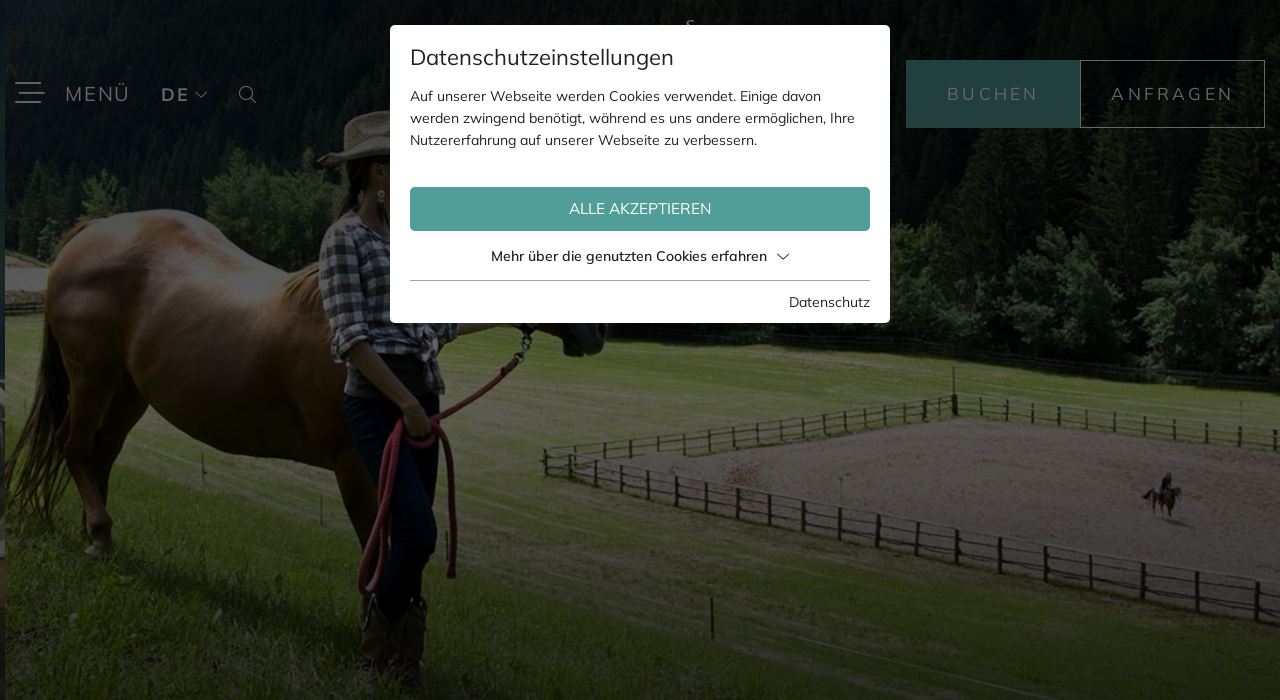

--- FILE ---
content_type: text/html; charset=utf-8
request_url: https://www.romantikhotelpost.com/cavallino-ranch/nachtzucht/
body_size: 23258
content:
<!DOCTYPE html><html dir="ltr" lang="de" class="no-js"><head><meta charset="utf-8"><!-- This website is powered by TYPO3 - inspiring people to share! TYPO3 is a free open source Content Management Framework initially created by Kasper Skaarhoj and licensed under GNU/GPL. TYPO3 is copyright 1998-2026 of Kasper Skaarhoj. Extensions are copyright of their respective owners. Information and contribution at https://typo3.org/ --><title>Nachzucht - Romantikhotel Post</title><meta name="generator" content="TYPO3 CMS"/><meta name="referrer" content="origin"/><meta name="viewport" content="width=device-width, initial-scale=1"/><meta name="robots" content="INDEX,FOLLOW"/><meta property="og:type" content="Website"/><meta property="og:url" content="https://www.romantikhotelpost.com/cavallino-ranch/nachtzucht/"/><meta name="twitter:card" content="summary"/><link rel="stylesheet" href="/typo3temp/assets/compressed/merged-07c731f8e7892272767a3b1e58cc77a7-min.css?1769111129" media="all"><script src="https://unpkg.com/counterup2@2.0.2/dist/index.js"></script><script id="om-cookie-consent" type="application/json">{"group-1":{"gtm":"essential","cookie-2":{"header":["<script>\r\nwindow.dataLayer = window.dataLayer || [];\r\nfunction gtag(){dataLayer.push(arguments);}\r\ngtag('consent', 'default', {\r\n 'ad_storage': 'denied',\r\n 'ad_user_data': 'denied',\r\n 'ad_personalization': 'denied',\r\n 'analytics_storage': 'denied'\r\n});\r\n<\/script>"]}},"group-3":{"gtm":"marketing","cookie-5":{"header":["<!-- Google Tag Manager -->\r\n<script>(function(w,d,s,l,i){w[l]=w[l]||[];w[l].push({'gtm.start':\r\nnew Date().getTime(),event:'gtm.js'});var f=d.getElementsByTagName(s)[0],\r\nj=d.createElement(s),dl=l!='dataLayer'?'&l='+l:'';j.async=true;j.src=\r\n'https:\/\/www.googletagmanager.com\/gtm.js?id='+i+dl;f.parentNode.insertBefore(j,f);\r\n})(window,document,'script','dataLayer','GTM-MRNDG73');<\/script>\r\n<!-- End Google Tag Manager -->\r\n\r\n<script>\r\ngtag('consent', 'update', {\r\n 'ad_storage': 'granted',\r\n 'ad_user_data': 'granted',\r\n 'ad_personalization': 'granted',\r\n 'analytics_storage': 'granted'\r\n});\r\n<\/script>"],"body":["<!-- Google Tag Manager (noscript) -->\r\n<noscript><iframe src=\"https:\/\/www.googletagmanager.com\/ns.html?id=GTM-MRNDG73\"\r\nheight=\"0\" width=\"0\" style=\"display:none;visibility:hidden\"><\/iframe><\/noscript>\r\n<!-- End Google Tag Manager (noscript) -->"]},"cookie-7":{"header":["<script>\r\n $('.om-cookie-iframe-content-overlay').each(function(){\r\n $(this).hide();\r\n });\r\n $('iframe').each(function(){\r\n $(this).attr('src', $(this).attr('data-src'));\r\n });\r\n<\/script>"]}}}</script><link rel="apple-touch-icon" sizes="180x180" href="/favicons/apple-touch-icon.png"><link rel="icon" type="image/png" sizes="32x32" href="/favicons/favicon-32x32.png"><link rel="icon" type="image/png" sizes="16x16" href="/favicons/favicon-16x16.png"><link rel="manifest" href="/favicons/site.webmanifest"><link rel="mask-icon" href="/favicons/safari-pinned-tab.svg" color="#006198"><link rel="shortcut icon" href="/favicons/favicon.ico"><meta name="msapplication-TileColor" content="#ffffff"><meta name="msapplication-config" content="/favicons/browserconfig.xml"><meta name="theme-color" content="#565656"><link rel="preconnect" href="https://cdnjs.cloudflare.com/"><link rel="dns-prefetch" href="https://cdnjs.cloudflare.com/"><link rel="canonical" href="https://www.romantikhotelpost.com/cavallino-ranch/nachtzucht/"/><link rel="alternate" hreflang="de" href="https://www.romantikhotelpost.com/cavallino-ranch/nachtzucht/"/><link rel="alternate" hreflang="en-US" href="https://www.romantikhotelpost.com/en/cavallino-ranch/offspring/"/><link rel="alternate" hreflang="it-IT" href="https://www.romantikhotelpost.com/it/cavallino-ranch/puledri/"/><link rel="alternate" hreflang="x-default" href="https://www.romantikhotelpost.com/cavallino-ranch/nachtzucht/"/></head><body><div id="desktopNavi" class="desktopNavi"><div class="desktopNavi-scroll"><div id="naviBild" class="desktopNavi-bild-inner" style="background-image: url('/fileadmin/_processed_/c/1/csm__DSC5887_bcfc7b3461.jpg')"></div><div class="desktopNavi-top"><div onclick="closeNavi()" class="closedesktop"><i class="fa-thin fa-xmark"></i><span>Schließen</span></div><div class="desktopNavi-headerlinks"><div class="mobile-buchen-inner d-lg-none"><a href="/hotel/romantik-hotel/buchen/" title="Buchen" class="btn btn-header-farbig">Buchen</a><a href="/hotel/romantik-hotel/anfrage/" title="Anfragen" class="btn btn-header-schwarz">Anfragen</a></div><div class="headerlinks d-flex align-items-center"><div class="headersymbol-wrap headersymbol-desktop"><a href="mailto:info@romantikhotelpost.com" class="headersymbol"><i class="fa-light fa-envelope"></i></a><a href="tel:+390471613113" title="Hotline +39 0471 613 113" class="headersymbol"><i class="fa-light fa-phone"></i></a><a href="https://wa.me/393316830667" title="Whatsapp +39 331 683 0667" target="_blank" class="headersymbol" rel="noreferrer"><i class="fa-brands fa-whatsapp"></i></a></div><div class="headersymbol-wrap headersymbol-mm"><a href="tel:+390471613113" title="Hotline +39 0471 613 113" class="headersymbol"><i class="fa-light fa-phone"></i><span>Hotline +39 0471 613 113</span></a><a href="https://wa.me/393316830667" title="Whatsapp +39 331 683 0667" target="_blank" class="headersymbol" rel="noreferrer"><i class="fa-brands fa-whatsapp"></i><span>Whatsapp +39 331 683 0667</span></a></div><div class="headerlinks-buttons"><a href="/hotel/romantik-hotel/buchen/" title="Buchen" class="btn btn-header-farbig">Buchen</a><a href="/hotel/romantik-hotel/anfrage/" title="Anfragen" class="btn btn-header-schwarz">Anfragen</a></div></div></div></div><div class="container"><div class="row"><div class="col-8 col-xl-9"><nav class="desktopNavi-nav" aria-label="Main Navigation"><ul><li class="desktopNavi-nav-item dropdown " onmouseover="changeImageNavi(this)" data-src="/fileadmin/_processed_/c/1/csm__DSC5887_bcfc7b3461.jpg"><a class="text-decoration-none " href="/" title="Hotel" aria-haspopup="true" > Hotel </a><ul class="dropdown-menu p-0 border-0" aria-expanded="false" aria-label="Main Navigation Submenu"><li class="dropdown-item desktopNavi-secondLevel"><a class="d-block p-1 text-decoration-none size-22 " href="/hotel/romantik-hotel/philosophie-romantik/" title="Romantik Hotel" > Romantik Hotel </a><div class="desktopNavi-thirdLevel-wrap"><a class="d-block p-1 lineheight-40 text-decoration-none desktopNavi-thirdLevel size-18 " href="/hotel/romantik-hotel/philosophie-romantik/" title="Philosophie Romantik" > Philosophie Romantik </a><a class="d-block p-1 lineheight-40 text-decoration-none desktopNavi-thirdLevel size-18 " href="/hotel/romantik-hotel/familientradition/" title="Familientradition" > Familientradition </a><a class="d-block p-1 lineheight-40 text-decoration-none desktopNavi-thirdLevel size-18 " href="/hotel/romantik-hotel/atmosphaere/" title="Atmosphäre" > Atmosphäre </a><a class="d-block p-1 lineheight-40 text-decoration-none desktopNavi-thirdLevel size-18 " href="/hotel/romantik-hotel/kinder/" title="Kinder" > Kinder </a><a class="d-block p-1 lineheight-40 text-decoration-none desktopNavi-thirdLevel size-18 " href="/hotel/romantik-hotel/kulinarium/" title="Kulinarium" > Kulinarium </a><a class="d-block p-1 lineheight-40 text-decoration-none desktopNavi-thirdLevel size-18 " href="/hotel/romantik-hotel/terrasse-garten/" title="Terrasse &amp; Garten" > Terrasse &amp; Garten </a><a class="d-block p-1 lineheight-40 text-decoration-none desktopNavi-thirdLevel size-18 " href="https://www.virtualsuedtirol.com/hotel/romantikhotelpost/" title="Virtual Tour" target="_blank"> Virtual Tour </a><a class="d-block p-1 lineheight-40 text-decoration-none desktopNavi-thirdLevel size-18 " href="/hotel/romantik-hotel/anfrage/" title="Anfrage" > Anfrage </a><a class="d-block p-1 lineheight-40 text-decoration-none desktopNavi-thirdLevel size-18 " href="/hotel/romantik-hotel/buchen/" title="Buchen" > Buchen </a></div></li><li class="dropdown-item desktopNavi-secondLevel"><a class="d-block p-1 text-decoration-none size-22 " href="/hotel/info-service/anfahrt/" title="Info &amp; Service" > Info &amp; Service </a><div class="desktopNavi-thirdLevel-wrap"><a class="d-block p-1 lineheight-40 text-decoration-none desktopNavi-thirdLevel size-18 " href="/hotel/info-service/anfahrt/" title="Anfahrt" > Anfahrt </a><a class="d-block p-1 lineheight-40 text-decoration-none desktopNavi-thirdLevel size-18 " href="/hotel/info-service/webcam/" title="Webcam" > Webcam </a><a class="d-block p-1 lineheight-40 text-decoration-none desktopNavi-thirdLevel size-18 " href="/hotel/info-service/gaestebewertungen/" title="Gästebewertungen" > Gästebewertungen </a><a class="d-block p-1 lineheight-40 text-decoration-none desktopNavi-thirdLevel size-18 " href="/hotel/info-service/newsletter/" title="Newsletter" > Newsletter </a><a class="d-block p-1 lineheight-40 text-decoration-none desktopNavi-thirdLevel size-18 " href="/hotel/info-service/gutschein/" title="Gutschein" > Gutschein </a><a class="d-block p-1 lineheight-40 text-decoration-none desktopNavi-thirdLevel size-18 " href="/hotel/info-service/guest-pass/" title="Guest Pass" > Guest Pass </a><a class="d-block p-1 lineheight-40 text-decoration-none desktopNavi-thirdLevel size-18 " href="/sommer-natur/mountain-pass-1/" title="Mountain Pass" > Mountain Pass </a><a class="d-block p-1 lineheight-40 text-decoration-none desktopNavi-thirdLevel size-18 " href="/hotel/info-service/air-tour-carezza-welschnofen/" title="Air Tour Carezza Welschnofen" > Air Tour Carezza Welschnofen </a></div></li></ul></li><li class="desktopNavi-nav-item dropdown " onmouseover="changeImageNavi(this)" data-src="/fileadmin/_processed_/f/a/csm__DSC6078_d1a8d67d1d.jpg"><a class="text-decoration-none " href="/zimmer-preise/" title="Zimmer &amp; Preise" aria-haspopup="true" > Zimmer &amp; Preise </a><ul class="dropdown-menu p-0 border-0 w-100 h-100" aria-expanded="false" aria-label="Main Navigation Submenu"><div class="desktopNavi-secondLevelohne"><div class="row"><a class="col-12 d-block p-1 lineheight-40 text-decoration-none desktopNavi-thirdLevel size-18 " href="/zimmer-preise/inklusivleistungen/" title="Inklusivleistungen" > Inklusivleistungen </a><a class="col-12 d-block p-1 lineheight-40 text-decoration-none desktopNavi-thirdLevel size-18 " href="/zimmer-preise/wissenswertes/" title="Wissenswertes" > Wissenswertes </a><a class="col-12 d-block p-1 lineheight-40 text-decoration-none desktopNavi-thirdLevel size-18 " href="/zimmer-preise/partner-miles-more/" title="Partner Miles &amp; More" > Partner Miles &amp; More </a><a class="col-12 d-block p-1 lineheight-40 text-decoration-none desktopNavi-thirdLevel size-18 " href="/zimmer-preise/online-bezahlen/" title="Online bezahlen" > Online bezahlen </a><a class="col-12 d-block p-1 lineheight-40 text-decoration-none desktopNavi-thirdLevel size-18 " href="/zimmer-preise/reise-storno-schutz-versicherung/" title="Reise-Storno-Schutz Versicherung" > Reise-Storno-Schutz Versicherung </a></div></div></ul></li><li class="desktopNavi-nav-item dropdown " onmouseover="changeImageNavi(this)" data-src="/fileadmin/_processed_/e/1/csm_post-romantikhotel23_641d61cf4a.jpg"><a class="text-decoration-none " href="/angebote/" title="Angebote" aria-haspopup="true" > Angebote </a><ul class="dropdown-menu p-0 border-0 w-100 h-100" aria-expanded="false" aria-label="Main Navigation Submenu"><div class="desktopNavi-secondLevelohne"><div class="row"><a class="col-12 d-block p-1 lineheight-40 text-decoration-none desktopNavi-thirdLevel size-18 " href="/angebote/angebote-romantik/" title="Angebote Romantik" > Angebote Romantik </a><a class="col-12 d-block p-1 lineheight-40 text-decoration-none desktopNavi-thirdLevel size-18 " href="/angebote/angebote-winter/" title="Angebote Winter" > Angebote Winter </a><a class="col-12 d-block p-1 lineheight-40 text-decoration-none desktopNavi-thirdLevel size-18 " href="/angebote/angebote-sommer/" title="Angebote Sommer" > Angebote Sommer </a><a class="col-12 d-block p-1 lineheight-40 text-decoration-none desktopNavi-thirdLevel size-18 " href="/angebote/spa-wellness/" title="Spa &amp; Wellness" > Spa &amp; Wellness </a><a class="col-12 d-block p-1 lineheight-40 text-decoration-none desktopNavi-thirdLevel size-18 " href="/angebote/angebote-kinder/" title="Angebote Kinder" > Angebote Kinder </a><a class="col-12 d-block p-1 lineheight-40 text-decoration-none desktopNavi-thirdLevel size-18 " href="/angebote/angebote-winter-1/" title="Angebote Stammgäste" > Angebote Stammgäste </a><a class="col-12 d-block p-1 lineheight-40 text-decoration-none desktopNavi-thirdLevel size-18 " href="/angebote/fruehbucherbonus/" title="Frühbucherbonus" > Frühbucherbonus </a></div></div></ul></li><li class="desktopNavi-nav-item dropdown " onmouseover="changeImageNavi(this)" data-src="/fileadmin/_processed_/3/2/csm_post-romantikhotel41_1104907647.jpg"><a class="text-decoration-none " href="/wellness-spa/wellness/" title="Wellness &amp; Spa" aria-haspopup="true" > Wellness &amp; Spa </a><ul class="dropdown-menu p-0 border-0" aria-expanded="false" aria-label="Main Navigation Submenu"><li class="dropdown-item desktopNavi-secondLevel"><a class="d-block p-1 text-decoration-none size-22 " href="/wellness-spa/wellness/" title="Wellness" > Wellness </a><div class="desktopNavi-thirdLevel-wrap"><a class="d-block p-1 lineheight-40 text-decoration-none desktopNavi-thirdLevel size-18 " href="/wellness-spa/wellness/saunen/" title="Saunen" > Saunen </a><a class="d-block p-1 lineheight-40 text-decoration-none desktopNavi-thirdLevel size-18 " href="/wellness-spa/wellness/pools/" title="Pools" > Pools </a><a class="d-block p-1 lineheight-40 text-decoration-none desktopNavi-thirdLevel size-18 " href="/wellness-spa/wellness/fitness/" title="Fitness" > Fitness </a><a class="d-block p-1 lineheight-40 text-decoration-none desktopNavi-thirdLevel size-18 " href="https://www.romantikhotelpost.com/fileadmin/userdaten/pdf/Cavallino-Spa-Brochure-2025-02.pdf" title="Wellness Prospekt download" target="_blank"> Wellness Prospekt download </a><a class="d-block p-1 lineheight-40 text-decoration-none desktopNavi-thirdLevel size-18 " href="/wellness-spa/wellness/nuetzliche-infos/" title="Nützliche Infos" > Nützliche Infos </a></div></li><li class="dropdown-item desktopNavi-secondLevel"><a class="d-block p-1 text-decoration-none size-22 " href="/wellness-spa/cavallinospa/" title="Cavallinospa" > Cavallinospa </a><div class="desktopNavi-thirdLevel-wrap"></div></li></ul></li><li class="desktopNavi-nav-item dropdown " onmouseover="changeImageNavi(this)" data-src="/fileadmin/_processed_/d/9/csm_post-romantikhotel-slider03_25fb3246d3.jpg"><a class="text-decoration-none " href="/sommer-natur/" title="Sommer &amp; Natur" aria-haspopup="true" > Sommer &amp; Natur </a><ul class="dropdown-menu p-0 border-0 w-100 h-100" aria-expanded="false" aria-label="Main Navigation Submenu"><div class="desktopNavi-secondLevelohne"><div class="row"><a class="col-12 d-block p-1 lineheight-40 text-decoration-none desktopNavi-thirdLevel size-18 " href="/angebote/angebote-sommer/" title="Angebote Sommer" > Angebote Sommer </a><a class="col-12 d-block p-1 lineheight-40 text-decoration-none desktopNavi-thirdLevel size-18 " href="/sommer-natur/wandern/" title="Wandern" > Wandern </a><a class="col-12 d-block p-1 lineheight-40 text-decoration-none desktopNavi-thirdLevel size-18 " href="/sommer-natur/wandertouren/" title="Wandertouren" > Wandertouren </a><a class="col-12 d-block p-1 lineheight-40 text-decoration-none desktopNavi-thirdLevel size-18 " href="/sommer-natur/mountain-bike/" title="Mountain Bike" > Mountain Bike </a><a class="col-12 d-block p-1 lineheight-40 text-decoration-none desktopNavi-thirdLevel size-18 " href="/sommer-natur/e-bike-sharing-val-d-ega/" title="E-bike sharing Val d&#039;Ega" > E-bike sharing Val d&#039;Ega </a><a class="col-12 d-block p-1 lineheight-40 text-decoration-none desktopNavi-thirdLevel size-18 " href="/sommer-natur/carezza-bike-hotel/" title="Carezza Bike Hotel" > Carezza Bike Hotel </a><a class="col-12 d-block p-1 lineheight-40 text-decoration-none desktopNavi-thirdLevel size-18 " href="/sommer-natur/bike-trail-carezza/" title="Bike Trail Carezza" > Bike Trail Carezza </a><a class="col-12 d-block p-1 lineheight-40 text-decoration-none desktopNavi-thirdLevel size-18 " href="/sommer-natur/nordic-walking/" title="Nordic Walking" > Nordic Walking </a><a class="col-12 d-block p-1 lineheight-40 text-decoration-none desktopNavi-thirdLevel size-18 " href="/hotel/info-service/guest-pass/" title="Guest Pass" > Guest Pass </a><a class="col-12 d-block p-1 lineheight-40 text-decoration-none desktopNavi-thirdLevel size-18 " href="/sommer-natur/mountain-pass-1/" title="Mountain Pass" > Mountain Pass </a><a class="col-12 d-block p-1 lineheight-40 text-decoration-none desktopNavi-thirdLevel size-18 " href="/sommer-natur/tennis/" title="Tennis" > Tennis </a><a class="col-12 d-block p-1 lineheight-40 text-decoration-none desktopNavi-thirdLevel size-18 " href="/sommer-natur/golf/" title="Golf" > Golf </a><a class="col-12 d-block p-1 lineheight-40 text-decoration-none desktopNavi-thirdLevel size-18 " href="/cavallino-ranch/" title="Reiten" > Reiten </a><a class="col-12 d-block p-1 lineheight-40 text-decoration-none desktopNavi-thirdLevel size-18 " href="/sommer-natur/sternwarte-planetarium/" title="Sternwarte &amp; Planetarium" > Sternwarte &amp; Planetarium </a></div></div></ul></li><li class="desktopNavi-nav-item dropdown " onmouseover="changeImageNavi(this)" data-src="/fileadmin/_processed_/6/f/csm__IDM_S%C3%BCdtirol_AlexFilz-9666__40__fbf2de50d0.jpg"><a class="text-decoration-none " href="/winter-ski/" title="Winter &amp; Ski" aria-haspopup="true" > Winter &amp; Ski </a><ul class="dropdown-menu p-0 border-0 w-100 h-100" aria-expanded="false" aria-label="Main Navigation Submenu"><div class="desktopNavi-secondLevelohne"><div class="row"><a class="col-12 d-block p-1 lineheight-40 text-decoration-none desktopNavi-thirdLevel size-18 " href="/angebote/angebote-winter/" title="Angebote Winter" > Angebote Winter </a><a class="col-12 d-block p-1 lineheight-40 text-decoration-none desktopNavi-thirdLevel size-18 " href="/winter-ski/ski-snowboard/" title="Ski &amp; Snowboard" > Ski &amp; Snowboard </a><a class="col-12 d-block p-1 lineheight-40 text-decoration-none desktopNavi-thirdLevel size-18 " href="/winter-ski/kinderland/" title="Kinderland" > Kinderland </a><a class="col-12 d-block p-1 lineheight-40 text-decoration-none desktopNavi-thirdLevel size-18 " href="/winter-ski/langlauf/" title="Langlauf" > Langlauf </a><a class="col-12 d-block p-1 lineheight-40 text-decoration-none desktopNavi-thirdLevel size-18 " href="/winter-ski/skischule/" title="Skischule" > Skischule </a><a class="col-12 d-block p-1 lineheight-40 text-decoration-none desktopNavi-thirdLevel size-18 " href="/winter-ski/skipass/" title="Skipass" > Skipass </a><a class="col-12 d-block p-1 lineheight-40 text-decoration-none desktopNavi-thirdLevel size-18 " href="/winter-ski/winterwandern/" title="Winterwandern" > Winterwandern </a><a class="col-12 d-block p-1 lineheight-40 text-decoration-none desktopNavi-thirdLevel size-18 " href="/hotel/info-service/guest-pass/" title="Guest Pass" > Guest Pass </a></div></div></ul></li><li class="desktopNavi-nav-item " onmouseover="changeImageNavi(this)" data-src=""><a class="text-decoration-none " href="https://shop.romantikhotelpost.com/de" title="Beauty Shop" > Beauty Shop </a></li><li class="desktopNavi-nav-item dropdown " onmouseover="changeImageNavi(this)" data-src="/fileadmin/_processed_/5/4/csm_post-hotel-slider03_9ad68a46c0.jpg"><a class="text-decoration-none aktiv " href="/cavallino-ranch/" title="Cavallino Ranch" aria-haspopup="true" > Cavallino Ranch </a><ul class="dropdown-menu p-0 border-0 w-100 h-100" aria-expanded="false" aria-label="Main Navigation Submenu"><div class="desktopNavi-secondLevelohne"><div class="row"><a class="col-12 d-block p-1 lineheight-40 text-decoration-none desktopNavi-thirdLevel size-18 " href="/cavallino-ranch/unterricht/" title="Unterricht" > Unterricht </a><a class="col-12 d-block p-1 lineheight-40 text-decoration-none desktopNavi-thirdLevel size-18 " href="/cavallino-ranch/zuchtstufen/" title="Zuchtstuten" > Zuchtstuten </a><a class="col-12 d-block p-1 lineheight-40 text-decoration-none desktopNavi-thirdLevel size-18 aktiv" href="/cavallino-ranch/nachtzucht/" title="Nachzucht" > Nachzucht </a></div></div></ul></li></ul></nav></div><div class="desktopNavi-bild col-4 col-xl-3"></div></div></div></div></div><div id="custommobile" class="mobileNavi"><div class="mobileNavi-logo-wrap"><div class="mobileNavi-logo-search zindex-navi"><a href="/suche/"><i class="fa-light fa-magnifying-glass"></i></a></div><div class="mobileNavi-logo-logo"><svg xmlns="http://www.w3.org/2000/svg" width="61.953" height="53.519" viewBox="0 0 61.953 53.519"><path id="Pfad_30" data-name="Pfad 30" d="M325.526,315.8s-1.377-.115-1.912-.172a7.009,7.009,0,0,0,3.07-2.458,5.18,5.18,0,0,0-5.978,1.923h-.9l.823-.468.554-.813s-.315-.048-.966-.163c-10.481-.363-12.812,2.028-15.323,2.233a5.365,5.365,0,0,0-4.037,2c-1.655,1.291-2.971,2.367-4.549,3.659-4.66,3.811-7.437,8.3-9.159,10.679-.563.44-3.348,2.468-3.348,2.468l-4.984.641-6.361,1.292-.584,10.961,13.239-.019.239-9.2,6.294-5.2h8.485l4.036,3.387.115,4.553-5.052,4.391-4.744-.057s-2.831-3.042-3.032-4.677c-.038-.727.268-.995.454-1.612.264-1.195,2.387-1.592,2.387-1.592h3.329l1.177,1.11.043,1.99-1.276-.125L297,339.058l-1.665-.182s-1.9.743-1.971,1.722a4.689,4.689,0,0,0,1.53,3.157,6.866,6.866,0,0,0,2.67.277,8.423,8.423,0,0,0,2.174-.839c1.757-1.375,3.586-2.356,2.331-5.608-.669-.622-2.678-2.368-3.348-2.942-7.366-.812-8.394,1.268-11.646,4.018a10.355,10.355,0,0,0-.6,4.281c0,1.405,2.11,4.063,2.774,4.711h19.681c.789-1.436,4.424-10.139,4.424-10.641a80.97,80.97,0,0,1,.43-8.322c.1-.526.347-1.519.347-1.519l-2.2-3.265.419-.478,1.04,1.387,1.685,1.721a2.294,2.294,0,0,0,.538,1.543l3.3,3.4-.682,2.3,2.966,2.092-.694-4.955,1.757.949.179.55s-.908,1.648-1.124,2.045a2.418,2.418,0,0,0,1.794,1.913c.267-.177,3.6-2.391,3.982-2.654.734-.5.667-.947.538-1.866-.1-.67-2.11-16.041-2.11-16.041m-1.081,7.682-1.8-.6-1.388-3.062,2.937,1.5Z" transform="translate(-265.763 -294.133)" fill="#9c9d9d"/><path id="Pfad_31" data-name="Pfad 31" d="M278.885,310.573h0l1.2,2.749-2.679,1.9,3.162-.527.783,2.925.748-3.076,3.163-.093-2.7-1.374,1.173-2.982-2.417,2.226Z" transform="translate(-266.636 -293.702)" fill="#9c9d9d"/><path id="Pfad_32" data-name="Pfad 32" d="M264.928,325.494h0l1.834,2.377-2.141,2.493,2.94-1.276,1.467,2.649-.016-3.165,3.046-.857-2.95-.679.415-3.178-1.805,2.744Z" transform="translate(-264.621 -295.869)" fill="#9c9d9d"/><path id="Pfad_33" data-name="Pfad 33" d="M296.208,299.53h0l.5,2.96-3.06,1.2,3.194.254.053,3.027,1.47-2.8,3.092.676-2.286-1.987,1.859-2.61-2.883,1.575Z" transform="translate(-269.194 -292.037)" fill="#9c9d9d"/><path id="Pfad_34" data-name="Pfad 34" d="M316.02,293.206h0l-.227,2.993-3.259.42,3.039,1.019-.682,2.95,2.1-2.365,2.837,1.4-1.738-2.479,2.436-2.083-3.179.831Z" transform="translate(-272.168 -291.041)" fill="#9c9d9d"/><g id="Gruppe_2" data-name="Gruppe 2" transform="translate(56.626)"><path id="Pfad_35" data-name="Pfad 35" d="M335.785,290.843a4.755,4.755,0,0,0-1.408-.207c-1.153,0-2.372.453-2.372,1.644,0,2,3.25,1.739,3.25,3.213,0,.661-.813.982-1.351.982a3.269,3.269,0,0,1-2.069-.784l.273,1.181a4.908,4.908,0,0,0,1.692.283,2.3,2.3,0,0,0,2.533-1.956c0-1.747-3.251-1.729-3.251-3.024,0-.651.68-.86,1.219-.86a2.155,2.155,0,0,1,1.484.6Z" transform="translate(-331.835 -290.636)" fill="#9c9d9d"/></g></svg></div><div onclick="mobileNaviClose()" data-linkpid="0" class="mobileNavi-logo-close zindex-navi"><i class="fa-light fa-xmark"></i></div></div><div class="mobileNavi-menue" data-pid="0"><div class="mobileNavi-menue-item "><a class="text-decoration-none text-uppercase" href="/" title="Hotel" > Hotel </a><div onclick="mobileNavi(1, this)" class="mobileNavi-menue-item-next" data-linkpid="38"><i class="fa-light fa-chevron-right"></i></div></div><div class="mobileNavi-menue-item "><a class="text-decoration-none text-uppercase" href="/zimmer-preise/" title="Zimmer &amp; Preise" > Zimmer &amp; Preise </a><div onclick="mobileNavi(1, this)" class="mobileNavi-menue-item-next" data-linkpid="39"><i class="fa-light fa-chevron-right"></i></div></div><div class="mobileNavi-menue-item "><a class="text-decoration-none text-uppercase" href="/angebote/" title="Angebote" > Angebote </a><div onclick="mobileNavi(1, this)" class="mobileNavi-menue-item-next" data-linkpid="40"><i class="fa-light fa-chevron-right"></i></div></div><div class="mobileNavi-menue-item "><a class="text-decoration-none text-uppercase" href="/wellness-spa/wellness/" title="Wellness &amp; Spa" > Wellness &amp; Spa </a><div onclick="mobileNavi(1, this)" class="mobileNavi-menue-item-next" data-linkpid="41"><i class="fa-light fa-chevron-right"></i></div></div><div class="mobileNavi-menue-item "><a class="text-decoration-none text-uppercase" href="/sommer-natur/" title="Sommer &amp; Natur" > Sommer &amp; Natur </a><div onclick="mobileNavi(1, this)" class="mobileNavi-menue-item-next" data-linkpid="42"><i class="fa-light fa-chevron-right"></i></div></div><div class="mobileNavi-menue-item "><a class="text-decoration-none text-uppercase" href="/winter-ski/" title="Winter &amp; Ski" > Winter &amp; Ski </a><div onclick="mobileNavi(1, this)" class="mobileNavi-menue-item-next" data-linkpid="43"><i class="fa-light fa-chevron-right"></i></div></div><div class="mobileNavi-menue-item "><a class="text-decoration-none text-uppercase" href="https://shop.romantikhotelpost.com/de" title="Beauty Shop" > Beauty Shop </a></div><div class="mobileNavi-menue-item mobileNavi-menue-item-active "><a class="text-decoration-none text-uppercase" href="/cavallino-ranch/" title="Cavallino Ranch" > Cavallino Ranch </a><div onclick="mobileNavi(1, this)" class="mobileNavi-menue-item-next" data-linkpid="137"><i class="fa-light fa-chevron-right"></i></div></div></div><div class="mobileNavi-menue d-none" data-pid="38" data-layer="1"><div class="mobileNavi-menue-back" onclick="mobileNavi(0,this)" data-linkpid="0"><i class="fa-light fa-chevron-left"></i><span>zurück</span></div><div class="mobileNavi-menue-item "><a class="text-decoration-none text-uppercase" href="/hotel/romantik-hotel/philosophie-romantik/" title="Romantik Hotel" > Romantik Hotel </a><div onclick="mobileNavi(2, this)" class="mobileNavi-menue-item-next" data-linkpid="44"><i class="fa-light fa-chevron-right"></i></div></div><div class="mobileNavi-menue-item "><a class="text-decoration-none text-uppercase" href="/hotel/info-service/anfahrt/" title="Info &amp; Service" > Info &amp; Service </a><div onclick="mobileNavi(2, this)" class="mobileNavi-menue-item-next" data-linkpid="45"><i class="fa-light fa-chevron-right"></i></div></div></div><div class="mobileNavi-menue d-none" data-pid="39" data-layer="1"><div class="mobileNavi-menue-back" onclick="mobileNavi(0,this)" data-linkpid="0"><i class="fa-light fa-chevron-left"></i><span>zurück</span></div><div class="mobileNavi-menue-item "><a class="text-decoration-none text-uppercase" href="/zimmer-preise/inklusivleistungen/" title="Inklusivleistungen" > Inklusivleistungen </a></div><div class="mobileNavi-menue-item "><a class="text-decoration-none text-uppercase" href="/zimmer-preise/wissenswertes/" title="Wissenswertes" > Wissenswertes </a></div><div class="mobileNavi-menue-item "><a class="text-decoration-none text-uppercase" href="/zimmer-preise/partner-miles-more/" title="Partner Miles &amp; More" > Partner Miles &amp; More </a></div><div class="mobileNavi-menue-item "><a class="text-decoration-none text-uppercase" href="/zimmer-preise/online-bezahlen/" title="Online bezahlen" > Online bezahlen </a></div><div class="mobileNavi-menue-item "><a class="text-decoration-none text-uppercase" href="/zimmer-preise/reise-storno-schutz-versicherung/" title="Reise-Storno-Schutz Versicherung" > Reise-Storno-Schutz Versicherung </a></div></div><div class="mobileNavi-menue d-none" data-pid="40" data-layer="1"><div class="mobileNavi-menue-back" onclick="mobileNavi(0,this)" data-linkpid="0"><i class="fa-light fa-chevron-left"></i><span>zurück</span></div><div class="mobileNavi-menue-item "><a class="text-decoration-none text-uppercase" href="/angebote/angebote-romantik/" title="Angebote Romantik" > Angebote Romantik </a></div><div class="mobileNavi-menue-item "><a class="text-decoration-none text-uppercase" href="/angebote/angebote-winter/" title="Angebote Winter" > Angebote Winter </a></div><div class="mobileNavi-menue-item "><a class="text-decoration-none text-uppercase" href="/angebote/angebote-sommer/" title="Angebote Sommer" > Angebote Sommer </a></div><div class="mobileNavi-menue-item "><a class="text-decoration-none text-uppercase" href="/angebote/spa-wellness/" title="Spa &amp; Wellness" > Spa &amp; Wellness </a></div><div class="mobileNavi-menue-item "><a class="text-decoration-none text-uppercase" href="/angebote/angebote-kinder/" title="Angebote Kinder" > Angebote Kinder </a></div><div class="mobileNavi-menue-item "><a class="text-decoration-none text-uppercase" href="/angebote/angebote-winter-1/" title="Angebote Stammgäste" > Angebote Stammgäste </a></div><div class="mobileNavi-menue-item "><a class="text-decoration-none text-uppercase" href="/angebote/fruehbucherbonus/" title="Frühbucherbonus" > Frühbucherbonus </a></div></div><div class="mobileNavi-menue d-none" data-pid="41" data-layer="1"><div class="mobileNavi-menue-back" onclick="mobileNavi(0,this)" data-linkpid="0"><i class="fa-light fa-chevron-left"></i><span>zurück</span></div><div class="mobileNavi-menue-item "><a class="text-decoration-none text-uppercase" href="/wellness-spa/wellness/" title="Wellness" > Wellness </a><div onclick="mobileNavi(2, this)" class="mobileNavi-menue-item-next" data-linkpid="95"><i class="fa-light fa-chevron-right"></i></div></div><div class="mobileNavi-menue-item "><a class="text-decoration-none text-uppercase" href="/wellness-spa/cavallinospa/" title="Cavallinospa" > Cavallinospa </a></div></div><div class="mobileNavi-menue d-none" data-pid="42" data-layer="1"><div class="mobileNavi-menue-back" onclick="mobileNavi(0,this)" data-linkpid="0"><i class="fa-light fa-chevron-left"></i><span>zurück</span></div><div class="mobileNavi-menue-item "><a class="text-decoration-none text-uppercase" href="/angebote/angebote-sommer/" title="Angebote Sommer" > Angebote Sommer </a></div><div class="mobileNavi-menue-item "><a class="text-decoration-none text-uppercase" href="/sommer-natur/wandern/" title="Wandern" > Wandern </a></div><div class="mobileNavi-menue-item "><a class="text-decoration-none text-uppercase" href="/sommer-natur/wandertouren/" title="Wandertouren" > Wandertouren </a></div><div class="mobileNavi-menue-item "><a class="text-decoration-none text-uppercase" href="/sommer-natur/mountain-bike/" title="Mountain Bike" > Mountain Bike </a></div><div class="mobileNavi-menue-item "><a class="text-decoration-none text-uppercase" href="/sommer-natur/e-bike-sharing-val-d-ega/" title="E-bike sharing Val d&#039;Ega" > E-bike sharing Val d&#039;Ega </a></div><div class="mobileNavi-menue-item "><a class="text-decoration-none text-uppercase" href="/sommer-natur/carezza-bike-hotel/" title="Carezza Bike Hotel" > Carezza Bike Hotel </a></div><div class="mobileNavi-menue-item "><a class="text-decoration-none text-uppercase" href="/sommer-natur/bike-trail-carezza/" title="Bike Trail Carezza" > Bike Trail Carezza </a></div><div class="mobileNavi-menue-item "><a class="text-decoration-none text-uppercase" href="/sommer-natur/nordic-walking/" title="Nordic Walking" > Nordic Walking </a></div><div class="mobileNavi-menue-item "><a class="text-decoration-none text-uppercase" href="/hotel/info-service/guest-pass/" title="Guest Pass" > Guest Pass </a></div><div class="mobileNavi-menue-item "><a class="text-decoration-none text-uppercase" href="/sommer-natur/mountain-pass-1/" title="Mountain Pass" > Mountain Pass </a></div><div class="mobileNavi-menue-item "><a class="text-decoration-none text-uppercase" href="/sommer-natur/tennis/" title="Tennis" > Tennis </a></div><div class="mobileNavi-menue-item "><a class="text-decoration-none text-uppercase" href="/sommer-natur/golf/" title="Golf" > Golf </a></div><div class="mobileNavi-menue-item mobileNavi-menue-item-active"><a class="text-decoration-none text-uppercase" href="/cavallino-ranch/" title="Reiten" > Reiten </a></div><div class="mobileNavi-menue-item "><a class="text-decoration-none text-uppercase" href="/sommer-natur/sternwarte-planetarium/" title="Sternwarte &amp; Planetarium" > Sternwarte &amp; Planetarium </a></div></div><div class="mobileNavi-menue d-none" data-pid="43" data-layer="1"><div class="mobileNavi-menue-back" onclick="mobileNavi(0,this)" data-linkpid="0"><i class="fa-light fa-chevron-left"></i><span>zurück</span></div><div class="mobileNavi-menue-item "><a class="text-decoration-none text-uppercase" href="/angebote/angebote-winter/" title="Angebote Winter" > Angebote Winter </a></div><div class="mobileNavi-menue-item "><a class="text-decoration-none text-uppercase" href="/winter-ski/ski-snowboard/" title="Ski &amp; Snowboard" > Ski &amp; Snowboard </a></div><div class="mobileNavi-menue-item "><a class="text-decoration-none text-uppercase" href="/winter-ski/kinderland/" title="Kinderland" > Kinderland </a></div><div class="mobileNavi-menue-item "><a class="text-decoration-none text-uppercase" href="/winter-ski/langlauf/" title="Langlauf" > Langlauf </a></div><div class="mobileNavi-menue-item "><a class="text-decoration-none text-uppercase" href="/winter-ski/skischule/" title="Skischule" > Skischule </a></div><div class="mobileNavi-menue-item "><a class="text-decoration-none text-uppercase" href="/winter-ski/skipass/" title="Skipass" > Skipass </a></div><div class="mobileNavi-menue-item "><a class="text-decoration-none text-uppercase" href="/winter-ski/winterwandern/" title="Winterwandern" > Winterwandern </a></div><div class="mobileNavi-menue-item "><a class="text-decoration-none text-uppercase" href="/hotel/info-service/guest-pass/" title="Guest Pass" > Guest Pass </a></div></div><div class="mobileNavi-menue d-none" data-pid="137" data-layer="1"><div class="mobileNavi-menue-back" onclick="mobileNavi(0,this)" data-linkpid="0"><i class="fa-light fa-chevron-left"></i><span>zurück</span></div><div class="mobileNavi-menue-item "><a class="text-decoration-none text-uppercase" href="/cavallino-ranch/unterricht/" title="Unterricht" > Unterricht </a></div><div class="mobileNavi-menue-item "><a class="text-decoration-none text-uppercase" href="/cavallino-ranch/zuchtstufen/" title="Zuchtstuten" > Zuchtstuten </a></div><div class="mobileNavi-menue-item mobileNavi-menue-item-current mobileNavi-menue-item-active"><a class="text-decoration-none text-uppercase" href="/cavallino-ranch/nachtzucht/" title="Nachzucht" > Nachzucht </a></div></div><div class="mobileNavi-menue d-none" data-pid="44" data-layer="2"><div class="mobileNavi-menue-back" onclick="mobileNavi(0,this)" data-linkpid="38"><i class="fa-light fa-chevron-left"></i><span>zurück</span></div><div class="mobileNavi-menue-item "><a class="text-decoration-none text-uppercase" href="/hotel/romantik-hotel/philosophie-romantik/" title="Philosophie Romantik" > Philosophie Romantik </a></div><div class="mobileNavi-menue-item "><a class="text-decoration-none text-uppercase" href="/hotel/romantik-hotel/familientradition/" title="Familientradition" > Familientradition </a></div><div class="mobileNavi-menue-item "><a class="text-decoration-none text-uppercase" href="/hotel/romantik-hotel/atmosphaere/" title="Atmosphäre" > Atmosphäre </a></div><div class="mobileNavi-menue-item "><a class="text-decoration-none text-uppercase" href="/hotel/romantik-hotel/kinder/" title="Kinder" > Kinder </a></div><div class="mobileNavi-menue-item "><a class="text-decoration-none text-uppercase" href="/hotel/romantik-hotel/kulinarium/" title="Kulinarium" > Kulinarium </a></div><div class="mobileNavi-menue-item "><a class="text-decoration-none text-uppercase" href="/hotel/romantik-hotel/terrasse-garten/" title="Terrasse &amp; Garten" > Terrasse &amp; Garten </a></div><div class="mobileNavi-menue-item "><a class="text-decoration-none text-uppercase" href="https://www.virtualsuedtirol.com/hotel/romantikhotelpost/" title="Virtual Tour" target="_blank"> Virtual Tour </a></div><div class="mobileNavi-menue-item "><a class="text-decoration-none text-uppercase" href="/hotel/romantik-hotel/anfrage/" title="Anfrage" > Anfrage </a></div><div class="mobileNavi-menue-item "><a class="text-decoration-none text-uppercase" href="/hotel/romantik-hotel/buchen/" title="Buchen" > Buchen </a></div></div><div class="mobileNavi-menue d-none" data-pid="45" data-layer="2"><div class="mobileNavi-menue-back" onclick="mobileNavi(0,this)" data-linkpid="38"><i class="fa-light fa-chevron-left"></i><span>zurück</span></div><div class="mobileNavi-menue-item "><a class="text-decoration-none text-uppercase" href="/hotel/info-service/anfahrt/" title="Anfahrt" > Anfahrt </a></div><div class="mobileNavi-menue-item "><a class="text-decoration-none text-uppercase" href="/hotel/info-service/webcam/" title="Webcam" > Webcam </a></div><div class="mobileNavi-menue-item "><a class="text-decoration-none text-uppercase" href="/hotel/info-service/gaestebewertungen/" title="Gästebewertungen" > Gästebewertungen </a></div><div class="mobileNavi-menue-item "><a class="text-decoration-none text-uppercase" href="/hotel/info-service/newsletter/" title="Newsletter" > Newsletter </a></div><div class="mobileNavi-menue-item "><a class="text-decoration-none text-uppercase" href="/hotel/info-service/gutschein/" title="Gutschein" > Gutschein </a></div><div class="mobileNavi-menue-item "><a class="text-decoration-none text-uppercase" href="/hotel/info-service/guest-pass/" title="Guest Pass" > Guest Pass </a></div><div class="mobileNavi-menue-item "><a class="text-decoration-none text-uppercase" href="/sommer-natur/mountain-pass-1/" title="Mountain Pass" > Mountain Pass </a></div><div class="mobileNavi-menue-item "><a class="text-decoration-none text-uppercase" href="/hotel/info-service/air-tour-carezza-welschnofen/" title="Air Tour Carezza Welschnofen" > Air Tour Carezza Welschnofen </a></div></div><div class="mobileNavi-menue d-none" data-pid="95" data-layer="2"><div class="mobileNavi-menue-back" onclick="mobileNavi(0,this)" data-linkpid="41"><i class="fa-light fa-chevron-left"></i><span>zurück</span></div><div class="mobileNavi-menue-item "><a class="text-decoration-none text-uppercase" href="/wellness-spa/wellness/saunen/" title="Saunen" > Saunen </a></div><div class="mobileNavi-menue-item "><a class="text-decoration-none text-uppercase" href="/wellness-spa/wellness/pools/" title="Pools" > Pools </a></div><div class="mobileNavi-menue-item "><a class="text-decoration-none text-uppercase" href="/wellness-spa/wellness/fitness/" title="Fitness" > Fitness </a></div><div class="mobileNavi-menue-item "><a class="text-decoration-none text-uppercase" href="https://www.romantikhotelpost.com/fileadmin/userdaten/pdf/Cavallino-Spa-Brochure-2025-02.pdf" title="Wellness Prospekt download" target="_blank"> Wellness Prospekt download </a></div><div class="mobileNavi-menue-item "><a class="text-decoration-none text-uppercase" href="/wellness-spa/wellness/nuetzliche-infos/" title="Nützliche Infos" > Nützliche Infos </a></div></div><div class="mobileNavi-buttons"><div class="mobile-buchen-inner d-lg-none"><a href="/hotel/romantik-hotel/buchen/" title="Buchen" class="btn btn-header-farbig">Buchen</a><a href="/hotel/romantik-hotel/anfrage/" title="Anfragen" class="btn btn-header-schwarz">Anfragen</a></div><div class="headerlinks d-flex align-items-center"><div class="headersymbol-wrap headersymbol-desktop"><a href="mailto:info@romantikhotelpost.com" class="headersymbol"><i class="fa-light fa-envelope"></i></a><a href="tel:+390471613113" title="Hotline +39 0471 613 113" class="headersymbol"><i class="fa-light fa-phone"></i></a><a href="https://wa.me/393316830667" title="Whatsapp +39 331 683 0667" target="_blank" class="headersymbol" rel="noreferrer"><i class="fa-brands fa-whatsapp"></i></a></div><div class="headersymbol-wrap headersymbol-mm"><a href="tel:+390471613113" title="Hotline +39 0471 613 113" class="headersymbol"><i class="fa-light fa-phone"></i><span>Hotline +39 0471 613 113</span></a><a href="https://wa.me/393316830667" title="Whatsapp +39 331 683 0667" target="_blank" class="headersymbol" rel="noreferrer"><i class="fa-brands fa-whatsapp"></i><span>Whatsapp +39 331 683 0667</span></a></div><div class="headerlinks-buttons"><a href="/hotel/romantik-hotel/buchen/" title="Buchen" class="btn btn-header-farbig">Buchen</a><a href="/hotel/romantik-hotel/anfrage/" title="Anfragen" class="btn btn-header-schwarz">Anfragen</a></div></div></div><div class="mobileNavi-lang"><div class="mobilelangnavi"><div class="mobilelangnavi-item active "><a class="mobilelangnavi-item-link" href="/cavallino-ranch/nachtzucht/" hreflang="" title="DE"><span>DE</span></a></div><div class="mobilelangnavi-item "><a class="mobilelangnavi-item-link" href="/en/cavallino-ranch/offspring/" hreflang="" title="EN"><span>EN</span></a></div><div class="mobilelangnavi-item "><a class="mobilelangnavi-item-link" href="/it/cavallino-ranch/puledri/" hreflang="" title="DE"><span>IT</span></a></div></div></div></div><div class="mobile-buchen"><div class="mobile-buchen-inner d-lg-none"><a href="/hotel/romantik-hotel/buchen/" title="Buchen" class="btn btn-header-farbig">Buchen</a><a href="/hotel/romantik-hotel/anfrage/" title="Anfragen" class="btn btn-header-schwarz">Anfragen</a></div><div class="headerlinks d-flex align-items-center"><div class="headersymbol-wrap headersymbol-desktop"><a href="mailto:info@romantikhotelpost.com" class="headersymbol"><i class="fa-light fa-envelope"></i></a><a href="tel:+390471613113" title="Hotline +39 0471 613 113" class="headersymbol"><i class="fa-light fa-phone"></i></a><a href="https://wa.me/393316830667" title="Whatsapp +39 331 683 0667" target="_blank" class="headersymbol" rel="noreferrer"><i class="fa-brands fa-whatsapp"></i></a></div><div class="headersymbol-wrap headersymbol-mm"><a href="tel:+390471613113" title="Hotline +39 0471 613 113" class="headersymbol"><i class="fa-light fa-phone"></i><span>Hotline +39 0471 613 113</span></a><a href="https://wa.me/393316830667" title="Whatsapp +39 331 683 0667" target="_blank" class="headersymbol" rel="noreferrer"><i class="fa-brands fa-whatsapp"></i><span>Whatsapp +39 331 683 0667</span></a></div><div class="headerlinks-buttons"><a href="/hotel/romantik-hotel/buchen/" title="Buchen" class="btn btn-header-farbig">Buchen</a><a href="/hotel/romantik-hotel/anfrage/" title="Anfragen" class="btn btn-header-schwarz">Anfragen</a></div></div></div><script> notheaderless = true; </script><div class="page" id="page"><div class="top mm-fixed"><div class="top-nav animated"><div class="container d-flex justify-content-between desktopNavi-leiste"><div id="logo" class="" data-src="/fileadmin/images/altlogo.svg" data-src2="/fileadmin/images/logo.png"><a href="/"><svg xmlns="http://www.w3.org/2000/svg" data-name="Ebene 2" viewBox="0 0 313.15 236.72" width="238" height="180"><defs><style> .cls-1 { fill: #fff; } </style></defs><g data-name="Ebene 1"><g class="logo-klein"><path class="cls-1" d="M222.41,75.67l-4.64-1.55-3.57-7.89,7.57,3.87,.64,5.57Zm2.79-19.8s-3.55-.3-4.93-.44c5.09-2.34,6.82-4.9,7.92-6.34-9.38-3.35-14.54,4.08-15.41,4.96h-2.32l2.12-1.21,1.43-2.1s-.81-.12-2.49-.42c-27.02-.94-33.03,5.23-39.5,5.76-4.65,.02-7.74,2.3-10.41,5.14-4.26,3.33-7.66,6.1-11.72,9.43-12.01,9.83-19.17,21.39-23.61,27.53-1.45,1.13-8.63,6.36-8.63,6.36l-12.85,1.65-16.4,3.33-1.5,28.26,34.13-.05,.62-23.72,16.23-13.41h21.87l10.41,8.73,.3,11.74-13.02,11.32-12.23-.15s-7.3-7.84-7.82-12.06c-.1-1.87,.69-2.57,1.17-4.15,.68-3.08,6.15-4.11,6.15-4.11h8.58l3.03,2.86,.11,5.13-3.29-.32-1.45-3.77-4.29-.47s-4.9,1.91-5.08,4.44c-.18,2.59,1.42,5.24,3.94,8.14,2.52,.67,4.55,.98,6.88,.72,2.09-.44,2.74-.84,5.6-2.16,4.53-3.54,9.25-6.07,6.01-14.46-1.73-1.6-6.9-6.1-8.63-7.58-18.99-2.1-21.64,3.27-30.02,10.36-1.66,4.62-1.54,7.03-1.54,11.03,0,3.62,5.44,10.48,7.15,12.14h50.73c2.04-3.7,11.4-26.14,11.4-27.43,0-.99,.12-15.23,1.11-21.45,.25-1.36,.89-3.92,.89-3.92l-5.67-8.41,1.08-1.23,2.68,3.58,4.35,4.44s-.2,2.05,1.39,3.98c.77,.8,8.51,8.75,8.51,8.75l-1.76,5.92,7.64,5.39-1.79-12.77,4.53,2.45,.46,1.42s-2.34,4.25-2.9,5.27c1.12,3.42,2.23,4.01,4.62,4.93,.69-.46,9.27-6.17,10.26-6.84,1.89-1.28,1.72-2.44,1.39-4.81-.25-1.73-5.44-41.35-5.44-41.35"/><path class="cls-1" d="M103,43.59s-.49-.35-.25,.2l2.72,6.2s.24,.55-.25,.9l-6.13,4.35s-.49,.35,.1,.25l7.2-1.2s.6-.1,.75,.48l1.77,6.61s.16,.58,.3,0l1.7-7s.14-.58,.74-.6l7.2-.21s.6-.02,.06-.29l-6.09-3.11s-.54-.27-.32-.83l2.67-6.8s.22-.56-.22-.15l-5.53,5.09s-.44,.41-.93,.06l-5.5-3.95Z"/><path class="cls-1" d="M72.23,76.4s-.56-.22-.19,.25l4.14,5.36s.37,.48-.02,.93l-4.89,5.7s-.39,.46,.16,.22l6.7-2.9s.55-.24,.85,.29l3.32,5.98s.29,.53,.29-.08l-.04-7.2s0-.6,.58-.77l6.93-1.94s.58-.16,0-.3l-6.66-1.54s-.59-.14-.51-.73l.94-7.24s.08-.6-.25-.09l-4.13,6.28s-.33,.5-.89,.28l-6.29-2.5Z"/><path class="cls-1" d="M141.03,19.49s-.39-.46-.29,.14l1.14,6.68s.1,.6-.46,.81l-7,2.74s-.56,.22,.04,.27l7.28,.58s.6,.05,.61,.65l.12,6.84s.01,.6,.29,.07l3.34-6.38s.28-.53,.87-.4l7.03,1.54s.59,.13,.13-.27l-5.16-4.49s-.46-.4-.11-.89l4.23-5.95s.35-.49-.18-.2l-6.6,3.6s-.53,.29-.92-.17l-4.38-5.16Z"/><path class="cls-1" d="M184.39,5.81s-.27-.54-.31,.06l-.51,6.75s-.05,.6-.64,.68l-7.45,.96s-.6,.08-.03,.27l6.92,2.33s.57,.19,.44,.78l-1.54,6.67s-.14,.59,.27,.14l4.78-5.38s.4-.45,.94-.18l6.45,3.19s.54,.27,.2-.23l-3.92-5.6s-.35-.49,.11-.89l5.55-4.75s.46-.39-.12-.24l-7.27,1.9s-.58,.15-.85-.39l-3-6.07Z"/><path class="cls-1" d="M227.29,.54c-1.17-.36-2.41-.54-3.63-.54-2.97,0-6.11,1.17-6.11,4.24,0,5.16,8.38,4.48,8.38,8.28,0,1.7-2.1,2.53-3.48,2.53-1.9,0-3.9-.78-5.33-2.02l.71,3.05c1.39,.51,2.88,.73,4.36,.73,3.8,0,6.53-2.44,6.53-5.04,0-4.51-8.38-4.46-8.38-7.79,0-1.68,1.75-2.22,3.14-2.22s2.87,.56,3.82,1.54V.54Z"/></g><g class="logo-gross"><path class="cls-1" d="M301.54,200.6v.16c2.26,1.31,1.94,3.26,1.94,5.67v22.89c0,2.42,.32,4.36-1.94,5.67v.16h8.66v-.16c-2.31-1.31-1.94-3.26-1.94-5.67v-29.56h-.16c-.79,.89-2.15,.84-3.36,.84h-3.2Zm-5.62,10.4c-1.89-.53-3.89-.68-5.83-.68-4.52,0-10.29,1.47-10.29,7.04,0,7.98,14.23,6.3,14.23,11.6,0,2.68-3.62,3.41-5.77,3.41-3.62,0-6.83-1-9.87-2.94l1.84,5.14c2.21,.89,4.46,1.26,6.83,1.26,6.77,0,11.76-3.31,11.76-8.19,0-8.35-14.23-6.67-14.23-11.34,0-2.1,3.15-2.52,4.88-2.52,2.31,0,4.52,.63,6.46,1.68v-4.46Zm-22.05,0c-1.89-.53-3.89-.68-5.83-.68-4.52,0-10.29,1.47-10.29,7.04,0,7.98,14.23,6.3,14.23,11.6,0,2.68-3.62,3.41-5.77,3.41-3.62,0-6.83-1-9.87-2.94l1.84,5.14c2.2,.89,4.46,1.26,6.82,1.26,6.77,0,11.76-3.31,11.76-8.19,0-8.35-14.23-6.67-14.23-11.34,0-2.1,3.15-2.52,4.88-2.52,2.31,0,4.52,.63,6.46,1.68v-4.46Zm-32.76,21.37c-5.35,0-8.24-5.2-8.24-10.03s3.15-8.56,8.03-8.56c5.62,0,8.35,5.04,8.35,10.13,0,4.73-3.31,8.45-8.14,8.45m-.26,3.47c7.4,0,13.7-5.46,13.7-13.02,0-3.57-1.63-7.04-4.3-9.4-2.52-2.21-5.41-3.1-8.77-3.1-7.56,0-13.91,5.09-13.91,12.97,0,7.45,6.09,12.55,13.28,12.55m8.24-31.29c0-1.68-1.31-3.31-3.1-3.31s-3.36,1.37-3.36,3.26c0,1.68,1.36,3.36,3.15,3.36,1.89,0,3.31-1.37,3.31-3.31m-9.66,.05c0-1.68-1.31-3.36-3.04-3.36-1.89,0-3.41,1.37-3.41,3.26,0,1.73,1.42,3.36,3.15,3.36,1.89,0,3.31-1.37,3.31-3.26m-39.38-3.99v.16c2.68,1,2.31,4.83,2.31,7.25v19.79c0,2.36,.37,6.25-2.31,7.19v.16h10.03v-.16c-2.68-.95-2.36-4.78-2.36-7.19v-23.52c1.21-.21,2.36-.37,3.57-.42,3.52-.16,6.77,2.05,6.77,5.83,0,4.93-4.88,6.88-9.08,7.51l4.83,7.4,6.4,7.93c1.58,1.94,3.31,2.62,6.09,2.62h4.83c-2.99-1.89-6.3-4.62-8.51-7.35l-7.56-9.5c4.3-1,8.35-4.62,8.35-9.24s-3.83-8.45-10.87-8.45h-12.49Zm-20.69,10.4c-1.89-.53-3.88-.68-5.83-.68-4.51,0-10.29,1.47-10.29,7.04,0,7.98,14.23,6.3,14.23,11.6,0,2.68-3.62,3.41-5.77,3.41-3.62,0-6.83-1-9.87-2.94l1.84,5.14c2.2,.89,4.46,1.26,6.83,1.26,6.77,0,11.76-3.31,11.76-8.19,0-8.35-14.23-6.67-14.23-11.34,0-2.1,3.15-2.52,4.88-2.52,2.31,0,4.52,.63,6.46,1.68v-4.46Zm-38.22,8.19c.63-3.31,3.26-5.41,6.77-5.41,3.78,0,6.2,1.73,6.77,5.41h-13.55Zm19.06,3.04c.21-6.77-4.67-11.92-11.81-11.92-7.82,0-13.12,5.3-13.12,12.6s6.14,12.92,15.07,12.92c2.47,0,4.99-.37,7.24-1.31l2.62-4.94h-.16c-2.41,1.89-5.46,2.78-8.61,2.78-5.93,0-10.4-3.73-10.5-10.13h19.27Zm-30.19-11.24c-1.89-.53-3.88-.68-5.83-.68-4.51,0-10.29,1.47-10.29,7.04,0,7.98,14.23,6.3,14.23,11.6,0,2.68-3.62,3.41-5.77,3.41-3.62,0-6.83-1-9.87-2.94l1.84,5.14c2.21,.89,4.46,1.26,6.83,1.26,6.77,0,11.76-3.31,11.76-8.19,0-8.35-14.23-6.67-14.23-11.34,0-2.1,3.15-2.52,4.88-2.52,2.31,0,4.51,.63,6.46,1.68v-4.46Zm-22.05,0c-1.89-.53-3.89-.68-5.83-.68-4.52,0-10.29,1.47-10.29,7.04,0,7.98,14.23,6.3,14.23,11.6,0,2.68-3.62,3.41-5.77,3.41-3.62,0-6.83-1-9.87-2.94l1.84,5.14c2.2,.89,4.46,1.26,6.82,1.26,6.77,0,11.76-3.31,11.76-8.19,0-8.35-14.23-6.67-14.23-11.34,0-2.1,3.15-2.52,4.88-2.52,2.31,0,4.52,.63,6.46,1.68v-4.46Zm-21.63-6.46c0-1.73-1.36-3.25-3.15-3.25s-3.41,1.26-3.41,3.1c0,1.94,1.47,3.46,3.41,3.46,1.79,0,3.15-1.57,3.15-3.31m-7.35,6.46v.16c2.31,1.31,1.99,3.2,1.99,5.62v12.55c0,2.42,.32,4.36-1.99,5.67v.16h8.77v-.16c-2.31-1.31-1.99-3.26-1.99-5.67v-19.16h-.16c-.89,.79-2.21,.84-3.41,.84h-3.2Zm-21.84,8.19c.63-3.31,3.26-5.41,6.77-5.41,3.78,0,6.2,1.73,6.77,5.41h-13.55Zm19.06,3.04c.21-6.77-4.67-11.92-11.81-11.92-7.82,0-13.12,5.3-13.12,12.6s6.14,12.92,15.07,12.92c2.47,0,4.99-.37,7.25-1.31l2.62-4.94h-.16c-2.41,1.89-5.46,2.78-8.61,2.78-5.93,0-10.4-3.73-10.5-10.13h19.27Zm-48.52-12.02l5.77,18.06c1.73,5.41,2.1,5.14,6.93,8.45l11.08-36.12h-8.08v.16c4.1,1.42,2.36,5.67,1.42,8.66l-5.93,19.22-7.3-22.73c-.73-2.31-1.1-3.99-.79-5.3h-7.4v.16c2.89,1.47,1.84,4.88,.84,8.09l-6.14,19.95-7.82-24.41c-.32-1-.84-2.62-.63-3.78H1.96v.16c2.63,1.79,3.41,5.2,4.36,8.09l6.2,19.37c1.73,5.41,2.2,5.04,6.98,8.5l8.19-26.51Z"/><path class="cls-1" d="M306.13,160.89h2.08c.9,0,1.94-.07,2.49,.66h.1v-3.15h-.1c-.35,.21-.87,.21-1.32,.21h-3.26v-5.16h-1.39c0,3.22-.87,5.65-4.12,6.2v1.25h2.35v7.21c0,1.35-.48,6.89,4.89,6.89,.38,0,.76-.07,1.11-.17l1.84-2.46c-.45,.17-.9,.35-1.39,.35-3.71,0-3.29-3.57-3.29-4.88v-6.93Zm-9.04-2.29c-1.25-.35-2.56-.45-3.85-.45-2.98,0-6.79,.97-6.79,4.64,0,5.27,9.39,4.16,9.39,7.66,0,1.77-2.39,2.25-3.81,2.25-2.39,0-4.5-.66-6.51-1.94l1.21,3.39c1.46,.59,2.94,.83,4.5,.83,4.47,0,7.76-2.18,7.76-5.4,0-5.51-9.39-4.4-9.39-7.48,0-1.38,2.08-1.66,3.22-1.66,1.52,0,2.98,.42,4.26,1.11v-2.94Zm-21.96,14.1c-3.53,0-5.44-3.43-5.44-6.62s2.08-5.65,5.3-5.65c3.71,0,5.51,3.33,5.51,6.69,0,3.12-2.18,5.58-5.37,5.58m-.17,2.29c4.89,0,9.04-3.6,9.04-8.59,0-2.36-1.07-4.64-2.84-6.2-1.66-1.45-3.57-2.04-5.78-2.04-4.99,0-9.18,3.36-9.18,8.56,0,4.92,4.02,8.28,8.76,8.28m-26.36-23.25v.1c1.73,.69,1.52,3.22,1.52,4.78v13.06c0,1.56,.21,4.12-1.56,4.75v.1h6.89v-.1c-1.84-1.04-1.8-2.43-1.8-4.37v-15.62c.8-.14,1.59-.21,2.42-.21,2.77,0,4.92,1.21,4.92,4.26,0,3.33-3.22,5.16-6.2,5.34,.8,.38,1.66,.49,2.53,.49,3.91,0,7.62-2.53,7.62-6.51s-3.43-6.06-7.93-6.06h-8.42Zm-19.16,0v.1c1.49,.87,1.28,2.15,1.28,3.74v15.11c0,1.59,.21,2.88-1.28,3.74v.1h5.72v-.1c-1.52-.87-1.28-2.15-1.28-3.74v-19.5h-.1c-.52,.59-1.42,.55-2.22,.55h-2.11Zm-14.72,12.26c.42-2.18,2.15-3.57,4.47-3.57,2.49,0,4.09,1.14,4.47,3.57h-8.94Zm12.58,2.01c.14-4.47-3.08-7.86-7.79-7.86-5.16,0-8.66,3.5-8.66,8.31s4.05,8.52,9.94,8.52c1.63,0,3.29-.24,4.78-.87l1.73-3.26h-.1c-1.59,1.25-3.6,1.84-5.68,1.84-3.91,0-6.86-2.46-6.93-6.69h12.71Zm-22.66-5.13h2.08c.9,0,1.94-.07,2.49,.66h.1v-3.15h-.1c-.35,.21-.87,.21-1.32,.21h-3.26v-5.16h-1.39c0,3.22-.87,5.65-4.12,6.2v1.25h2.36v7.21c0,1.35-.48,6.89,4.88,6.89,.38,0,.76-.07,1.11-.17l1.84-2.46c-.45,.17-.9,.35-1.39,.35-3.71,0-3.29-3.57-3.29-4.88v-6.93Zm-16.11,11.81c-3.53,0-5.44-3.43-5.44-6.62s2.08-5.65,5.3-5.65c3.71,0,5.51,3.33,5.51,6.69,0,3.12-2.18,5.58-5.37,5.58m-.17,2.29c4.89,0,9.04-3.6,9.04-8.59,0-2.36-1.07-4.64-2.84-6.2-1.66-1.45-3.57-2.04-5.79-2.04-4.99,0-9.18,3.36-9.18,8.56,0,4.92,4.02,8.28,8.76,8.28m-16.14-11.57v6.27c0,1.56,.24,4.09-1.52,4.75v.1h6.62v-.1c-1.77-.66-1.56-3.19-1.56-4.75v-13.1c0-1.56-.21-4.09,1.56-4.75v-.1h-6.62v.1c1.77,.66,1.52,3.19,1.52,4.78v4.29h-12.51v-4.29c0-1.59-.21-4.12,1.52-4.78v-.1h-6.58v.1c1.77,.66,1.52,3.19,1.52,4.75v13.1c0,1.56,.21,4.09-1.52,4.75v.1h6.58v-.1c-1.73-.66-1.52-3.19-1.52-4.75v-6.27h12.51Zm-34.5,9.18c.66,.93,1.52,1.94,3.53,1.94h2.7c-1.56-.97-2.6-2.46-3.67-3.88l-4.23-5.37,5.79-6.69h-5.27v.1c.35,.21,.66,.52,.66,1.01,0,.87-1.25,2.18-1.77,2.77l-2.88,3.15,5.13,6.96Zm-10.22-20.86v.1c1.49,.87,1.28,2.15,1.28,3.74v15.11c0,1.59,.21,2.88-1.28,3.74v.1h5.79v-.1c-1.56-.87-1.35-2.15-1.35-3.74v-19.5h-.1c-.45,.52-1.28,.55-2.04,.55h-2.29Zm-3.67,2.6c0-1.14-.9-2.15-2.08-2.15s-2.25,.83-2.25,2.04c0,1.28,.97,2.29,2.25,2.29,1.18,0,2.08-1.04,2.08-2.18m-4.85,4.26v.1c1.53,.87,1.32,2.11,1.32,3.71v8.28c0,1.59,.21,2.88-1.32,3.74v.1h5.79v-.1c-1.52-.87-1.32-2.15-1.32-3.74v-12.64h-.1c-.59,.52-1.46,.55-2.25,.55h-2.11Zm-6.48,2.29h2.08c.9,0,1.94-.07,2.49,.66h.1v-3.15h-.1c-.35,.21-.87,.21-1.32,.21h-3.26v-5.16h-1.38c0,3.22-.87,5.65-4.12,6.2v1.25h2.36v7.21c0,1.35-.48,6.89,4.88,6.89,.38,0,.76-.07,1.11-.17l1.84-2.46c-.45,.17-.9,.35-1.39,.35-3.71,0-3.29-3.57-3.29-4.88v-6.93Zm-24.18-2.29v.1c1.52,.87,1.32,2.15,1.32,3.74v8.25c0,1.59,.21,2.88-1.32,3.74v.1h5.79v-.1c-1.52-.87-1.32-2.11-1.32-3.71v-6.13c0-2.04,.52-4.16,3.67-4.16s4.19,1.91,4.19,5.61v4.68c0,1.56,.21,2.84-1.32,3.71v.1h5.79v-.1c-1.52-.87-1.32-2.11-1.32-3.71v-5.02c0-1.63,.1-3.78-.87-5.16-1.11-1.63-3.33-2.39-5.27-2.39-2.25,0-3.67,1-4.88,2.67v-2.67h-.1c-.73,.42-1.56,.45-2.32,.45h-2.04Zm-.97,14.1c-2.88-.31-2.95-1.35-2.95-4.09v-5.2c-.04-4.19-2.88-5.27-6.62-5.27l-2.25,.21-2.32,3.46c1.56-.73,2.95-1.39,4.71-1.39,1.28,0,3.33,.55,3.33,2.22,0,3.78-10.36,.8-10.36,7.24,0,2.88,2.42,5.09,5.92,5.09,.59,0,1.21-.07,1.8-.17l2.04-2.6c-.83,.24-1.66,.48-2.49,.48-1.84,0-3.78-.69-3.78-2.84s1.87-2.49,3.53-2.88c1.14-.28,2.32-.55,3.33-1.07v5.47c0,2.77,2.29,3.46,4.57,3.6l1.52-2.29Zm-46.28-14.1v.1c1.52,.87,1.32,2.11,1.32,3.71v8.28c0,1.59,.21,2.88-1.32,3.74v.1h5.75v-.1c-1.49-.9-1.28-2.15-1.28-3.74v-5.3c0-3.32,1.28-4.95,3.92-4.95,2.15,0,3.95,1.84,3.95,5.47v4.78c0,1.59,.21,2.88-1.32,3.74v.1h5.79v-.1c-1.52-.87-1.32-2.15-1.32-3.74v-5.02c0-3.26,.87-5.23,3.98-5.23,2.77,0,3.88,2.25,3.88,5.79v4.47c0,1.59,.21,2.88-1.32,3.74v.1h5.99v-.1c-1.73-.55-1.52-2.25-1.52-3.74v-5.34c0-4.4-1.28-7.21-6.2-7.21-2.56,0-4.19,1.14-5.54,3.01-1.28-2.04-2.95-3.01-5.4-3.01-2.32,0-3.67,.87-4.88,2.74v-2.74h-.1c-.55,.42-1.39,.45-2.15,.45h-2.22Zm-10.84,14.1c-3.53,0-5.44-3.43-5.44-6.62s2.08-5.65,5.3-5.65c3.71,0,5.51,3.33,5.51,6.69,0,3.12-2.18,5.58-5.37,5.58m-.17,2.29c4.88,0,9.04-3.6,9.04-8.59,0-2.36-1.07-4.64-2.84-6.2-1.66-1.45-3.57-2.04-5.79-2.04-4.99,0-9.18,3.36-9.18,8.56,0,4.92,4.02,8.28,8.76,8.28M2.77,151.75v.1c1.77,.66,1.52,3.19,1.52,4.78v13.06c0,1.56,.24,4.12-1.52,4.75v.1h6.62v-.1c-1.77-.62-1.56-3.15-1.56-4.75v-15.52c.8-.14,1.56-.24,2.36-.28,2.32-.1,4.47,1.35,4.47,3.85,0,3.26-3.22,4.54-5.99,4.95l3.19,4.88,4.23,5.23c1.04,1.28,2.18,1.73,4.02,1.73h3.19c-1.97-1.25-4.16-3.05-5.61-4.85l-4.99-6.27c2.84-.66,5.51-3.05,5.51-6.1s-2.53-5.58-7.17-5.58H2.77Z"/><rect class="cls-1" y="188.4" width="313.15" height=".82"/></g></g></svg></a></div><div class="d-flex align-items-center zindex-navi"><div onclick="openNavi()" class="hamburgerdesktop d-none d-xl-flex"><i class="fa-light fa-bars-staggered"></i><span>Menü</span></div><div onclick="mobileNaviOpen()" class="hamburgerdesktop mobileNavi-navbar-hamburger d-xl-none d-block"><i class="fa-light fa-bars-staggered"></i></div><div class="d-none d-lg-block"><div class="langnavi"><div class="langnavi-item langnavi-active"> DE <i class="fa-light fa-chevron-down"></i></div><div class="langnavi-dropdown"><a href="/en/cavallino-ranch/offspring/" hreflang="" title="EN" class="langnavi-item"> EN </a><a href="/it/cavallino-ranch/puledri/" hreflang="" title="IT" class="langnavi-item"> IT </a></div></div></div><a href="/suche/" class="magnifying"><i class="fa-light fa-magnifying-glass"></i></a></div><div class="zindex-navi d-none d-lg-block"><div class="mobile-buchen-inner d-lg-none"><a href="/hotel/romantik-hotel/buchen/" title="Buchen" class="btn btn-header-farbig">Buchen</a><a href="/hotel/romantik-hotel/anfrage/" title="Anfragen" class="btn btn-header-schwarz">Anfragen</a></div><div class="headerlinks d-flex align-items-center"><div class="headersymbol-wrap headersymbol-desktop"><a href="mailto:info@romantikhotelpost.com" class="headersymbol"><i class="fa-light fa-envelope"></i></a><a href="tel:+390471613113" title="Hotline +39 0471 613 113" class="headersymbol"><i class="fa-light fa-phone"></i></a><a href="https://wa.me/393316830667" title="Whatsapp +39 331 683 0667" target="_blank" class="headersymbol" rel="noreferrer"><i class="fa-brands fa-whatsapp"></i></a></div><div class="headersymbol-wrap headersymbol-mm"><a href="tel:+390471613113" title="Hotline +39 0471 613 113" class="headersymbol"><i class="fa-light fa-phone"></i><span>Hotline +39 0471 613 113</span></a><a href="https://wa.me/393316830667" title="Whatsapp +39 331 683 0667" target="_blank" class="headersymbol" rel="noreferrer"><i class="fa-brands fa-whatsapp"></i><span>Whatsapp +39 331 683 0667</span></a></div><div class="headerlinks-buttons"><a href="/hotel/romantik-hotel/buchen/" title="Buchen" class="btn btn-header-farbig">Buchen</a><a href="/hotel/romantik-hotel/anfrage/" title="Anfragen" class="btn btn-header-schwarz">Anfragen</a></div></div></div><div class="d-lg-none zindex-navi d-flex mobile-info"><div class="mobile-phone"><a href="tel:+390471613113"><i class="fa-light fa-phone"></i></a></div><div class="mobile-whatsapp ml-4"><a href="https://wa.me/393316830667"><i class="fa-brands fa-whatsapp"></i></a></div></div></div></div></div><header id="header"><div class="headerslider headerslider-subpage"><div class="headerslider-title"></div><div class="swiper headerslider-swiper"><div class="swiper-wrapper"><div class="swiper-slide"><div class="gradient bg-up"></div><div class="gradient bg-down"></div><picture><source srcset="/fileadmin/_processed_/8/7/csm_post-hotel-slider01_15b1c984a6.jpg" data-srcset="" media="(max-width: 480px)"><source srcset="/fileadmin/_processed_/8/7/csm_post-hotel-slider01_a7420d0b49.jpg" data-srcset="" media="(max-width: 768px)"><img src="/fileadmin/_processed_/8/7/csm_post-hotel-slider01_7c08881c6d.jpg" class="" data-src="" alt=""/></picture></div><div class="swiper-slide"><div class="gradient bg-up"></div><div class="gradient bg-down"></div><picture><source srcset="/fileadmin/_processed_/5/9/csm_post-hotel-slider02_709a237f2c.jpg" data-srcset="" media="(max-width: 480px)"><source srcset="/fileadmin/_processed_/5/9/csm_post-hotel-slider02_2bac47ad1e.jpg" data-srcset="" media="(max-width: 768px)"><img src="/fileadmin/_processed_/5/9/csm_post-hotel-slider02_e7dd657f66.jpg" class="" data-src="" alt=""/></picture></div><div class="swiper-slide"><div class="gradient bg-up"></div><div class="gradient bg-down"></div><picture><source srcset="/fileadmin/_processed_/6/e/csm_post-hotel-slider03_2bddd72257.jpg" data-srcset="" media="(max-width: 480px)"><source srcset="/fileadmin/_processed_/6/e/csm_post-hotel-slider03_f676235e96.jpg" data-srcset="" media="(max-width: 768px)"><img src="/fileadmin/_processed_/6/e/csm_post-hotel-slider03_11582d2f56.jpg" class="" data-src="" alt=""/></picture></div><div class="swiper-slide"><div class="gradient bg-up"></div><div class="gradient bg-down"></div><picture><source srcset="/fileadmin/_processed_/8/9/csm_post-hotel-slider04_540a3de2b2.jpg" data-srcset="" media="(max-width: 480px)"><source srcset="/fileadmin/_processed_/8/9/csm_post-hotel-slider04_ea4d585698.jpg" data-srcset="" media="(max-width: 768px)"><img src="/fileadmin/_processed_/8/9/csm_post-hotel-slider04_20c8337137.jpg" class="" data-src="" alt=""/></picture></div><div class="swiper-slide"><div class="gradient bg-up"></div><div class="gradient bg-down"></div><picture><source srcset="/fileadmin/_processed_/1/f/csm_post-hotel-slider05_b4ff7c6fcf.jpg" data-srcset="" media="(max-width: 480px)"><source srcset="/fileadmin/_processed_/1/f/csm_post-hotel-slider05_284687aac3.jpg" data-srcset="" media="(max-width: 768px)"><img src="/fileadmin/_processed_/1/f/csm_post-hotel-slider05_47897dddb1.jpg" class="" data-src="" alt=""/></picture></div><div class="swiper-slide"><div class="gradient bg-up"></div><div class="gradient bg-down"></div><picture><source srcset="/fileadmin/_processed_/9/8/csm_post-hotel-slider17_edc3fa338a.jpg" data-srcset="" media="(max-width: 480px)"><source srcset="/fileadmin/_processed_/9/8/csm_post-hotel-slider17_e817e4fb58.jpg" data-srcset="" media="(max-width: 768px)"><img src="/fileadmin/_processed_/9/8/csm_post-hotel-slider17_965cf1dbe8.jpg" class="" data-src="" alt=""/></picture></div><div class="swiper-slide"><div class="gradient bg-up"></div><div class="gradient bg-down"></div><picture><source srcset="/fileadmin/_processed_/a/1/csm_post-hotel-slider18_9f42e830ed.jpg" data-srcset="" media="(max-width: 480px)"><source srcset="/fileadmin/_processed_/a/1/csm_post-hotel-slider18_7964ccaea1.jpg" data-srcset="" media="(max-width: 768px)"><img src="/fileadmin/_processed_/a/1/csm_post-hotel-slider18_d37c83f5c4.jpg" class="" data-src="" alt=""/></picture></div></div></div></div></header><main id="main"><div id="c860" class="wrap contentelement contentelement-textimage frame dce_02_textimagevideo frame-space-before- frame-default dce_02_textimagevideo" ><div class="container"><div class="contentelement-content row justify-content-center row"><div class="contentelement-text col-12 col-md-4"><div class="contentelement-headline"><h2 class="size-50 letterspacing-5 lineheight-75 fontweight-light text-uppercase w-100 ">Nachzucht:</h2></div><div class="text rtetext"><p>Besucht uns einfach, es ist immer viel Interessantes da….!</p></div></div><div class="contentelement-images pt-4 pt-md-0 col-12 col-md-8"><picture><source srcset="/lazy.png" data-srcset="/fileadmin/_processed_/c/1/csm_Nachzucht_97197dd06a.jpg" media="(max-width: 480px)"><source srcset="/lazy.png" data-srcset="/fileadmin/_processed_/c/1/csm_Nachzucht_93c00249c6.jpg" media="(max-width: 720px) and (min-width: 481px)"><source srcset="/lazy.png" data-srcset="/fileadmin/_processed_/c/1/csm_Nachzucht_2c47bc1f1b.jpg" media="(max-width: 768px) and (min-width: 721px)"><source srcset="/lazy.png" data-srcset="/fileadmin/_processed_/c/1/csm_Nachzucht_97197dd06a.jpg" media="(max-width: 1024px) and (min-width: 769px)"><source srcset="/lazy.png" data-srcset="/fileadmin/user_upload/Nachzucht.jpg" media="(min-width: 1025px)"><img class="image-embed-item lazy" src="/lazy.png" data-src="/fileadmin/user_upload/Nachzucht.jpg" width="1024" height="768"></picture><noscript><img src="/fileadmin/user_upload/Nachzucht.jpg" width="1024" height="768"></noscript></div></div></div></div></main><footer id="footer"><div class="footer-linkboxen container"><div class="row"><a href="/angebote/fruehbucherbonus/" title="Frühbucherbonus" class="linkbox col-lg-3 pb-3 pb-lg-0"><div class="linkbox-inner d-flex flex-column align-items-center justify-content-between "><div class="linkbox-icon"><img class="linkbox-icon-icon" src="/fileadmin/userdaten/bilder/icons/brochure.svg" width="58" height="59" alt=""/></div><div class="size-24 lineheight-35 letterspacing-5 text-center text-uppercase"> Frühbucherbonus </div></div></a><a href="/hotel/info-service/gutschein/" title="Gutscheine" class="linkbox col-lg-3 pb-3 pb-lg-0"><div class="linkbox-inner d-flex flex-column align-items-center justify-content-between "><div class="linkbox-icon"><img class="linkbox-icon-icon" src="/fileadmin/userdaten/bilder/icons/gutscheine.svg" width="60" height="60" alt=""/></div><div class="size-24 lineheight-35 letterspacing-5 text-center text-uppercase"> Gutscheine </div></div></a><a href="/hotel/info-service/webcam/" title="Webcams" class="linkbox col-lg-3 pb-3 pb-lg-0"><div class="linkbox-inner d-flex flex-column align-items-center justify-content-between "><div class="linkbox-icon"><img class="linkbox-icon-icon" src="/fileadmin/userdaten/bilder/icons/webcam.svg" width="50" height="60" alt=""/></div><div class="size-24 lineheight-35 letterspacing-5 text-center text-uppercase"> Webcams </div></div></a><a href="https://www.virtualsuedtirol.com/hotel/romantikhotelpost/" title="Virtual Tour" target="_blank" class="linkbox col-lg-3 pb-3 pb-lg-0" rel="noreferrer"><div class="linkbox-inner d-flex flex-column align-items-center justify-content-between "><div class="linkbox-icon"><img class="linkbox-icon-icon" src="/fileadmin/userdaten/bilder/icons/virtual-tour.svg" width="56" height="53" alt=""/></div><div class="size-24 lineheight-35 letterspacing-5 text-center text-uppercase"> Virtual Tour </div></div></a></div></div><div class="footer"><div class="container farbe-weiss size-20"><div class="row"><div class="col-lg-7 pb-3 pb-lg-0"><div class="row padding-b-40"><img src="/fileadmin/userdaten/bilder/icons/logo-romantikhotel-post_w.svg" width="120" height="103" alt="Posthotel Weisses Rössl "/></div><div class="row padding-b-34"><div class="col-lg-4 pb-3 pb-lg-0"><div class="footer-name size-20 lineheight-30 padding-b-20"> ROMANTIK HOTEL POST****s </div><div class="size-20 lineheight-30"> Familie Wiedenhofer<br> Karerseestraße 30<br> 39056 Welschnofen<br> Südtirol, Dolomiten </div></div><div class="col-lg-5 pb-3 pb-lg-0"><div class="footer-links"><div class="footer-links-link lineheight-40"><i class="fa-light fa-phone"></i><a href="tel:+390471613113" title="+39 0471 613 113">+39 0471 613 113</a></div><div class="footer-links-link lineheight-40"><i class="fa-light fa-envelope"></i><a href="mailto:info@romantikhotelpost.com" title="info@romantikhotelpost.com">info@romantikhotelpost.com</a></div><div class="footer-links-link lineheight-40"><i class="fa-light fa-map-location-dot"></i><a href="https://goo.gl/maps/xPx92EtE9jVsxNhK7" title="Anfahrt planen" target="_blank" rel="noreferrer">Anfahrt planen</a></div></div></div><div class="col-lg-3 pb-3 pb-lg-0 footer-navi size-20"><ul class="navi-meta-list"><li class="navi-meta-item"><a class="navi-meta-item-link animated" href="/hotel/info-service/newsletter/" title="Newsletter" >Newsletter</a></li><li class="navi-meta-item"><a class="navi-meta-item-link animated" href="/hotel/info-service/gutschein/" title="Gutscheine" >Gutscheine</a></li><li class="navi-meta-item"><a class="navi-meta-item-link animated" href="/hotel/info-service/anfahrt/" title="Lage &amp; Anreise" >Lage &amp; Anreise</a></li></ul></div></div><div class="row flex-column flex-lg-row footer-row align-items-center"><div class="pb-3 pb-lg-0"><iframe src="https://api.trustyou.com/hotels/5841138d-d1c2-4b50-a56a-355abb6f3373/seal.html?key=7867917c-656f-42cd-840a-d8126ba3856e&size=xl&scale=5" allowtransparency="true" frameborder="0" scrolling="no" height="144px" width="170px"></iframe></div><div class="footer-links-social-followus pb-3 pb-lg-0"> Folgen Sie uns </div><div class="footer-links-social pb-3 pb-lg-0"><a href="https://www.facebook.com/romantikhotelpost" title="Facebook" target="_blank" class="footer-links-social-icon" rel="noreferrer"><i class="fa-brands fa-facebook"></i></a></div><div class="footer-links-social pb-3 pb-lg-0"><a href="https://www.instagram.com/romantikhotelpost/" title="Instagram" target="_blank" class="footer-links-social-icon" rel="noreferrer"><i class="fa-brands fa-instagram"></i></a></div><div class="footer-links-social pb-3 pb-lg-0"><a href="https://www.instagram.com/explore/tags/romantikhotelpost/" title="#romantikhotelpost" target="_blank" class="footer-links-social-text" rel="noreferrer">#romantikhotelpost</a></div></div></div><div class="col-lg-5 pb-3 pb-lg-0 footer-karte"><svg xmlns="http://www.w3.org/2000/svg" width="561.488" height="369.285" viewBox="0 0 561.488 369.285"><g id="anfahrtskarte" transform="translate(-152.989 -275.007)"><g id="Gruppe_3740" data-name="Gruppe 3740" transform="translate(177.322 298.608)"><path id="Pfad_2013" data-name="Pfad 2013" d="M318.332,394.779c-2.319,20.794-2.122,8.037-23.324,5.094l-11.89,5.915L270.409,398.6l-3.822,4.213-5.1-9.314-6.762,1.277H243.263l8.069-8.071-.422-7.185-7.221-3.4-5.524-.85-4.638-7.646-14.44,2.549-6.335,1.272-10.193,4.674L191.971,368.9l-5.1,5.521-8.918,5.519,2.547,8.039-8.884,3.4,5.488,14.831-8.035,7.644,2.972,7.219-9.766,5.915,2.547,12.315v12.284l11.463-2.125L187.3,460.933l-3.824,19.93-7.612,8.884,5.22,11.737.267-.272,17.808,2.125,12.738,7.187,5.915,8.918,4.223-2.1,8.093,1.253,7.644-.425,9.734-9.766,6.512-2.979,1.556,5.951,1.277,11.888h8.462l6.794,1.7,6.765-4.249,7.216.85,5.507-8.03,8.013-4.235,7.231-4.045,6.4,4.844,6.388,7.549,8.87,7.707L323.4,515.3l-4.077-9.613-3.115-7.872,6.947-3.351,7.462-3.87,2.122,13.165,3.824,3.793,7.185.425,8.071-6.337,9.674,7.785-5,9.591,2.122,19.507,1.943,3.3L355.8,551.35v9.528l-5.233,8.53-5.538,3.448-1.275,8.916,11.468,5.915-5.456,7.139,4.385,3.7,4.468,3.606,12.286-5.519,16.953-22.9,5.1,6.369,10.584,6.34.425-6.34-2.161-8.557,7.255-6.7,7.221-2.547,6.337-2.549.425-3.822-.847-7.219,7.219,2.972,4.808,5.92,8.326-5.07,2.547-8.037,5.521-.427L456.979,533l4.8-6.755-4.8-5.531,9.108-8.792-.221-6.5,11.891-2.515,12.709,1.275,16.108-8.918,5.1,2.547,11.655-3.042,12.942.068,8.018-3.878,3.181-4.065,8.3,3.7.216-14.26,4.456-1.845,5.109-9.766,5.053-27.117,10.618,8.039-.852,6.791,14.408,2.552,7.644,5.944-3.824,9.737,10.167-.85,3.822-10.587,12.284,4.247,9.339-5.521,8.5,5.521,3.365-1.272-3.365-7.646,7.61-6.794,8.923-7.187,10.159-6.371-7.19-1.272-9.768-5.524-8.887-10.584-.425-6.794-6.8-10.582-6.794-1.277-6.76-9.343,3.363-6.369-2.94-7.187,1.243-3.824-5.063-11.009-13.593,4.215-8.032-10.587-5.951-3.4,1.275-7.219-6.369-7.187L584.586,321.4l2.549-6.76,5.942.425,11.861-2.974.847-11.859,8.918-3.822-16.531-8.493-8.069,5.521-11.434,3.4-6.369,2.549-13.983,5.488-19.141,4.694L516.339,321.4l-13.981,3.822-7.221,5.1-9.343,2.127-5.063-7.648-9.343-.85-7.2-5.281-15.7,4.859L436.2,321.013l-11.043-.85L415,333.3l-10.616.42L395.5,324.8l-12.74,2.547-8.887,2.127-12.315,5.519L348,336.7l.85,8.46-10.584-1.275-1.277,5.944-5.517,5.944.85,4.252,1.132,6.76-6.231,4.672-2.545,8.493,5.519,7.612-7.221.427a8.748,8.748,0,0,0-4.64,6.794" transform="translate(-162.278 -287.918)" fill="none" stroke="#fff" stroke-width="2"/><path id="Pfad_2014" data-name="Pfad 2014" d="M189.922,346.891c-1.911,10.009-6.689,15.63-4.9,25.663a31.556,31.556,0,0,0,4.087,11.434l5.247,5.653-2.044,13.476,2.044,7.287-.41,8.576a16.016,16.016,0,0,1,2.45,8.918,25.965,25.965,0,0,1,5.716,6.126c2.785,3.972,1.406,8.069,4.9,11.432,3.645,3.509,7.148,3.975,12.187,4.429,2.858.257,4.548-1.037,7.35-.408,2.2.493,3.149,1.607,5.245,2.45,2.943,1.182,4.587,2.525,7.758,2.45,3.849-.092,5.213-3.312,8.984-4.084,5.318-1.09,8.4,1.5,13.818,1.634,7.658.2,12.15-.012,19.539-2.042,8.345-2.294,11.657-7.238,19.944-9.739,6.32-1.9,10.684-.095,16.679-2.855,4.052-1.867,5.189-5.038,9.392-6.534,5.376-1.916,8.928,0,14.637,0M213.888,449.476a39.546,39.546,0,0,1-5.653,5.716c-3.875,3.288-6.529,4.575-11.024,6.942-2.649,1.4-5.281.779-6.944,3.266-2.343,3.516,6.056,8.348,2.45,10.553a4.788,4.788,0,0,1-2.45.816c-2.712.219-3.215-5.288-5.653-4.079a4.3,4.3,0,0,0-2.04,2.448c-1.423,3.006,1.777,4.912,2.448,8.166.449,2.185,2.63,4.361.816,5.658-1.445,1.032-2.95.133-4.492-.753-2.222-1.284-.835-4.9-3.263-5.718-1.518-.512-2.552-.051-4.086.408-3.127.932-3.946,3.239-6.468,5.31m193.734,95.641a25.68,25.68,0,0,1,2.044-6.942c2.115-4.89,4.919-6.733,8.168-10.96,4.475-5.827,7.767-8.547,11.779-14.7,3.72-5.711,6.078-8.962,8.166-15.453,1.675-5.206,1.163-8.491,2.387-13.821.7-3.047.335-5.133,2.04-7.758,1.853-2.846,4.065-3.45,6.944-5.245,4.273-2.666,7.719-2.321,11.779-5.308,3.81-2.807,5.359-5.172,8.166-8.984,4.337-5.888,6.636-9.627,8.574-16.679,1.272-4.626,2.091-7.413,1.634-12.189-.376-3.963-2.533-5.83-2.858-9.8s-.316-6.468,1.224-10.145a17.689,17.689,0,0,1,6.063-7.76c3.149-2.564,6.007-2.248,9.392-4.492,3.54-2.35,5.951-3.62,8.1-7.287a17.025,17.025,0,0,0,2.452-8.168c.294-3.186-.835-4.966-.818-8.166.024-4.322-.52-7.216,1.634-10.963,1.289-2.248,2.581-3.147,4.492-4.9,1.923-1.768,3.931-1.862,5.308-4.086a8.179,8.179,0,0,0,1.226-6.876c-.733-3.074-2.836-4.157-5.31-6.126-2.785-2.217-4.956-2.542-8.166-4.082-2.035-.976-3.581-.925-5.247-2.45-2.8-2.574-1.2-5.905-2.858-9.329a27.562,27.562,0,0,0-5.308-7.76,25.1,25.1,0,0,0-8.51-6.532c-2.848-1.382-5.684,0-7.76-2.387-1.824-2.1-1.7-4.162-1.632-6.942.07-2.819,1.017-4.312,2.042-6.944,1.153-2.962,4.361-4.179,3.674-7.284-.585-2.639-3.118-2.868-4.9-4.9-1.721-1.964-3.683-2.727-4.084-5.31-.272-1.758.338-2.778.818-4.492,1.163-4.164,3.237-5.937,5.308-9.734m39.483,97.277c2.227-2.229,4.145-2.987,5.716-5.718a13.533,13.533,0,0,0,2.042-6.879c.1-1.755-1.1-2.875-.41-4.492.76-1.768,2.353-1.9,4.019-2.858s2.571-2.071,4.492-2.04c2.214.029,2.991,1.741,4.9,2.855s2.778,2.241,4.9,2.858c3.526,1.027,5.728-.527,9.326-1.224,4.21-.818,6.359-3.356,10.618-2.858,4.3.5,5.844,3.426,9.737,5.31a68.538,68.538,0,0,0,10.616,4.492c5.993,1.891,9.615,2.142,15.865,2.79,7.26.76,11.66-1.454,18.718.413,4.325,1.141,6.422,2.783,10.553,4.492,7.716,3.183,11.922,5.463,19.947,7.755,4.868,1.391,7.767,1.554,12.655,2.86,2.244.6,3.664.563,5.721,1.632,2.173,1.134,2.62,2.97,4.837,4.021,3.038,1.44,5.359-.153,8.571.818,3.465,1.042,5.641,1.85,8.105,4.49,2.093,2.239,1.855,4.48,3.678,6.942,1.862,2.523,2.894,4.281,5.716,5.655,1.629.794,2.739.745,4.49,1.224" transform="translate(-154.78 -272.239)" fill="none" stroke="#fff" stroke-width="2"/><path id="Pfad_2015" data-name="Pfad 2015" d="M338.733,295.2l-21.987,48.057a5.679,5.679,0,0,0-2.795,6.124,7.4,7.4,0,0,0,1.634,3.205c2.933,4.354,7.272,3.829,11.779,6.534,3.069,1.84,5.509,2.115,7.758,4.9a14.827,14.827,0,0,1,1.977,3.268c1.233,2.513,1.338,4.171,2.042,6.879.741,2.841.124,4.832,1.634,7.35a10.919,10.919,0,0,0,4.084,4.084c2.639,1.675,4.846.9,7.755,2.04,3.557,1.4,6.092,1.887,8.515,4.839,1.668,2.037,2.108,3.6,2.858,6.124,1,3.373.658,5.471.818,8.984a52.346,52.346,0,0,1,0,8.921,51.014,51.014,0,0,1-1.634,8.166c-.918,3.693-1.1,5.956-2.858,9.329-1.576,3.006-2.637,4.774-5.247,6.942a17.289,17.289,0,0,1-5.716,3.266c-1.843.7-3.181.265-4.9,1.226-3.006,1.68-3.2,4.351-4.9,7.35-2.3,4.065-2.853,6.731-4.837,10.963a223.233,223.233,0,0,1-11.839,22.394c-2.579,4.341-3.56,7.163-6.881,10.96a28.986,28.986,0,0,1-6.124,5.718c-4.477,3.091-8.273,2.324-13.066,4.9-3.523,1.894-6.6,2.2-8.513,5.716-1.816,3.341-.52,5.939-.408,9.737.066,2.236.578,3.489.408,5.718-.226,2.94-1,4.524-2.042,7.287-1.454,3.866-2.923,5.764-4.9,9.392-1.4,2.564-2.127,4.053-3.674,6.534-2.931,4.7-5.145,6.969-8.513,11.371-12.41,16.212-19.779,25.1-33.42,40.3" transform="translate(-57.367 -277.523)" fill="none" stroke="#5a7825" stroke-width="0.891"/><path id="Pfad_2016" data-name="Pfad 2016" d="M408.489,358.2c4.609-1.59,7.015-3.246,11.82-4.072,3.6-.622,5.7-.369,9.353-.469,5.633-.16,8.809.053,14.442.087m-70.182-7.265a31.021,31.021,0,0,1,7,13.993c1.314,5.305.289,8.545.634,14,.381,5.961-.16,9.467,1.275,15.263,1.5,6.039,3.88,8.926,6.362,14.629m-64.277-52.668c-1.238-4.713-.566-7.972-3.181-12.085-1.226-1.933-2.326-2.717-3.815-4.453" transform="translate(59.992 -220.457)" fill="none" stroke="#fff" stroke-width="2"/><path id="Pfad_2017" data-name="Pfad 2017" d="M240.918,353.441c1.389,8.5,2.372,13.27,4.451,21.627,1.743,7.01,1.294,11.662,5.087,17.808,1.85,3,4.948,3.56,5.723,7,.551,2.433-1.333,3.968-.631,6.362,1.335,4.579,6.568,3.538,10.812,5.723,4.929,2.542,7.758,3.883,12.721,6.359" transform="translate(-49.972 -194.344)" fill="none" stroke="#fff" stroke-width="2"/></g><g id="Gruppe_3742" data-name="Gruppe 3742" transform="translate(287.023 318.883)"><path id="Pfad_2050" data-name="Pfad 2050" d="M207.458,364.917a5.027,5.027,0,1,1,5.026,5.026,5.027,5.027,0,0,1-5.026-5.026" transform="translate(-207.458 -205.411)" fill="#fff"/><path id="Pfad_2051" data-name="Pfad 2051" d="M238.841,356.285a5.027,5.027,0,1,1,5.026,5.026,5.026,5.026,0,0,1-5.026-5.026" transform="translate(-162.64 -217.739)" fill="#fff"/><path id="Pfad_2052" data-name="Pfad 2052" d="M292.714,344.927a5.027,5.027,0,1,1,5.029,5.026,5.028,5.028,0,0,1-5.029-5.026" transform="translate(-85.704 -233.96)" fill="#fff"/><path id="Pfad_2053" data-name="Pfad 2053" d="M316.462,337.235a5.027,5.027,0,1,1,5.026,5.029,5.025,5.025,0,0,1-5.026-5.029" transform="translate(-51.789 -244.94)" fill="#fff"/><path id="Pfad_2054" data-name="Pfad 2054" d="M274.983,318.281a5.027,5.027,0,1,1,5.026,5.029,5.027,5.027,0,0,1-5.026-5.029" transform="translate(-111.025 -272.009)" fill="#fff"/><path id="Pfad_2055" data-name="Pfad 2055" d="M278.3,353.817a5.027,5.027,0,1,1,5.026,5.026,5.027,5.027,0,0,1-5.026-5.026" transform="translate(-106.29 -221.264)" fill="#fff"/><path id="Pfad_2056" data-name="Pfad 2056" d="M245.571,334.1a5.027,5.027,0,1,1,5.026,5.026,5.027,5.027,0,0,1-5.026-5.026" transform="translate(-153.029 -249.415)" fill="#fff"/><path id="Pfad_2057" data-name="Pfad 2057" d="M253.284,385.847A9.156,9.156,0,1,1,262.44,395a9.159,9.159,0,0,1-9.156-9.156" transform="translate(-142.014 -181.42)" fill="#fff"/><path id="Pfad_2058" data-name="Pfad 2058" d="M340.6,296.268l-20.634,45.457a4.484,4.484,0,0,0-2.8,6.126c.639,1.3,1.738,1.452,2.9,2.311,4.031,2.994,7.734,3.951,11.2,6.35,2.94,2.037,4.919,3.076,7.075,5.976a14.91,14.91,0,0,1,1.979,3.268c.993,2.219.753,3.727,1.338,6.085.8,3.208-.131,5.946,2.338,8.141,1.513,1.35,2.87,1.377,4.8,2,2.7.869,4.48.4,7.129,1.411a16.025,16.025,0,0,1,6.879,4.23c2.817,2.933,3.392,5.512,4.4,9.453.874,3.407.658,5.466.816,8.984a60.077,60.077,0,0,1,0,8.918,49.015,49.015,0,0,1-1.25,7.979,41.352,41.352,0,0,1-2.909,9.246,27.584,27.584,0,0,1-4.759,7.933,19.45,19.45,0,0,1-6.163,5.2c-2.865,1.542-5.728-.012-8.022,2.292-1.161,1.166-1.355,2.19-2.149,3.63-2.256,4.094-2.853,6.731-4.834,10.96-4.2,8.95-7.02,13.775-11.847,22.4-2.5,4.468-3.2,7.245-6.549,11.378-2.049,2.53-2.987,4.451-5.633,6.524-4.494,3.526-8.358,4.1-13.573,6.964-4.315,2.37-10.366,1.445-10.924,6.337-.267,2.35,1.367,3.484,1.69,5.827a21.343,21.343,0,0,1-.012,5.808,29.273,29.273,0,0,1-1.622,7.2c-1.3,4.006-2.773,5.985-4.725,9.72-1.326,2.535-2.01,4.006-3.528,6.434-2.938,4.7-5.364,6.813-8.831,11.143-13.508,16.836-21.336,26.18-35.552,42.426" transform="translate(-165.522 -296.268)" fill="none" stroke="#5a7825" stroke-width="0.891"/><path id="Pfad_2085" data-name="Pfad 2085" d="M117,119.226l1.131,6.9-2.053-.025-2.68-6.906-4.156-.041q-1.4-.015-1.664-.886a1.412,1.412,0,0,1,.024-.959,1,1,0,0,1,.658-.614,3.453,3.453,0,0,1,1-.115l4.116.032,2.829-6.945,2.051.024L117,116.647l4.282.042,2.383-2.278,1.537.015L122.842,118l2.3,3.626-1.535-.015-2.369-2.344Z" transform="translate(-16.968 94.758)" fill="#fff"/></g><path id="Pfad_2064" data-name="Pfad 2064" d="M288.029,300.56l-2.744-7.656-7.933,1.739Z" transform="translate(179.382 17.81)" fill="#5a7825"/><path id="Pfad_2065" data-name="Pfad 2065" d="M288.029,300.56l-2.744-7.656-7.933,1.739Z" transform="translate(179.382 17.81)" fill="none" stroke="#5a7825" stroke-width="0.987"/><g id="Gruppe_3743" data-name="Gruppe 3743" transform="translate(151.744 419.164)"><path id="Pfad_2066" data-name="Pfad 2066" d="M340.118,342.6a5.026,5.026,0,1,1,5.026,5.026,5.027,5.027,0,0,1-5.026-5.026" transform="translate(117.274 -337.568)" fill="#fff"/></g><rect id="Rechteck_1203" data-name="Rechteck 1203" width="19.534" height="9.97" transform="translate(456.093 472.285)" fill="#5a7825"/><path id="Pfad_2078" data-name="Pfad 2078" d="M277.586,366.851h.94l.767-2.059h2.892l.75,2.059h1l-2.671-6.84h-1.008Zm3.154-6.017h.017l1.141,3.191h-2.319Z" transform="translate(179.715 113.647)" fill="#fff"/><g id="Gruppe_3745" data-name="Gruppe 3745" transform="translate(463.806 473.704)"><path id="Pfad_2079" data-name="Pfad 2079" d="M281.273,362.436c-.027-.813.374-1.688,1.323-1.688a1.239,1.239,0,0,1,1.311,1.229c0,.94-.585,1.36-1.734,2.071a3.239,3.239,0,0,0-1.908,2.778H284.7v-.719h-3.487c.16-.843,1.054-1.277,1.906-1.792a2.718,2.718,0,0,0,1.649-2.329,1.93,1.93,0,0,0-2.127-1.957,2.107,2.107,0,0,0-2.185,2.406Z" transform="translate(-280.265 -360.03)" fill="#fff"/><path id="Pfad_2080" data-name="Pfad 2080" d="M283.467,362.436c-.027-.813.374-1.688,1.323-1.688a1.239,1.239,0,0,1,1.311,1.229c0,.94-.585,1.36-1.734,2.071a3.24,3.24,0,0,0-1.908,2.778H286.9v-.719h-3.487c.16-.843,1.054-1.277,1.908-1.792a2.722,2.722,0,0,0,1.644-2.329,1.93,1.93,0,0,0-2.125-1.957,2.107,2.107,0,0,0-2.185,2.406Z" transform="translate(-277.132 -360.03)" fill="#fff"/></g><g id="Gruppe_3746" data-name="Gruppe 3746" transform="translate(354.406 346.515)"><path id="Pfad_2081" data-name="Pfad 2081" d="M263.431,363.57s8.79,2.8,11.927,1.236-3.528-1.374-1.343-4.327,15.032-13.163,19.116-8.9c0,2.974,3.059,5.84,3.059,5.84l2.6-2.865a26.455,26.455,0,0,1-1.377-7.233c0-3.28,5.133-3.28,5.133-3.28l5.526,2.586a5.408,5.408,0,0,0,2.9-4.861c0-3.53,7.309-5.553,7.309-5.553m-69.225,78.452s-3.106-5.016-.694-12.971c2.392-3.977,9.2-11.334,9.2-11.334V380.3c0-5.908,7.838-7.241,8.025-7.986a34.927,34.927,0,0,1,.612-7.508l-14.187-10.319s-16,.4-16.768-5.029,13.818-14.93,15.535-22.96-5.026-18.849-5.026-18.849" transform="translate(-235.209 -307.648)" fill="none" stroke="#fff" stroke-width="2"/></g><text id="KLAUSEN" transform="translate(403.993 456.581)" fill="#fff" font-size="11" font-family="Mulish-Regular, Mulish"><tspan x="0" y="0">KLAUSEN</tspan></text><text id="BRIXEN" transform="translate(492.464 449.581)" fill="#fff" font-size="11" font-family="Mulish-Regular, Mulish"><tspan x="0" y="0">BRIXEN</tspan></text><text id="WELSCHNOFEN" transform="translate(481.859 546.413)" fill="#fff" font-size="12" font-family="Mulish-Regular, Mulish"><tspan x="0" y="0">WELSCHNOFEN</tspan></text><text id="LIENZ" transform="translate(683.477 434.176)" fill="#fff" font-size="11" font-family="Mulish-Regular, Mulish"><tspan x="0" y="0">LIENZ</tspan></text><text id="BRUNECK" transform="translate(520.386 394.256)" fill="#fff" font-size="11" font-family="Mulish-Regular, Mulish"><tspan x="0" y="0">BRUNECK</tspan></text><text id="TOBLACH" transform="translate(580.83 409.256)" fill="#fff" font-size="11" font-family="Mulish-Regular, Mulish"><tspan x="0" y="0">TOBLACH</tspan></text><text id="STERZING" transform="translate(465.861 368.541)" fill="#fff" font-size="11" font-family="Mulish-Regular, Mulish"><tspan x="0" y="0">STERZING</tspan></text><g id="Gruppe_3755" data-name="Gruppe 3755" transform="translate(-30.986 -8)"><text id="MÜNCHEN_INNSBRUCK" data-name="MÜNCHEN INNSBRUCK" transform="translate(471.464 295.007)" fill="#fff" font-size="12" font-family="Mulish-Regular, Mulish"><tspan x="0" y="0">MÜNCHEN</tspan><tspan x="0" y="14">INNSBRUCK</tspan></text></g><g id="Gruppe_3756" data-name="Gruppe 3756" transform="translate(-6 3.78)"><text id="CORTINA_VENEZIA" data-name="CORTINA VENEZIA" transform="translate(616.83 498.755)" fill="#fff" font-size="12" font-family="Mulish-Regular, Mulish"><tspan x="0" y="0">CORTINA</tspan><tspan x="0" y="14">VENEZIA</tspan></text></g><g id="Gruppe_3750" data-name="Gruppe 3750" transform="translate(6 20)"><text id="TRENTO_VERONA" data-name="TRENTO VERONA" transform="translate(298.531 607.292)" fill="#fff" font-size="12" font-family="Mulish-Regular, Mulish"><tspan x="0" y="0">TRENTO</tspan><tspan x="0" y="14">VERONA</tspan></text></g><text id="BOZEN" transform="translate(391.993 507.699)" fill="#fff" font-size="12" font-family="Mulish-Regular, Mulish"><tspan x="0" y="0">BOZEN</tspan></text><text id="MERAN" transform="translate(319.653 449.581)" fill="#fff" font-size="11" font-family="Mulish-Regular, Mulish"><tspan x="0" y="0">MERAN</tspan></text><text id="SCHLANDERS" transform="translate(238.744 465.731)" fill="#fff" font-size="11" font-family="Mulish-Regular, Mulish"><tspan x="0" y="0">SCHLANDERS</tspan></text><text id="St._LEONHARD" data-name="St. LEONHARD" transform="translate(390.744 419.709)" fill="#fff" font-size="11" font-family="Mulish-Regular, Mulish"><tspan x="0" y="0">St. LEONHARD</tspan></text><text id="Timmelsjoch" transform="translate(316.216 339.006)" fill="#fff" font-size="12" font-family="Mulish-Regular, Mulish"><tspan x="0" y="0">Timmelsjoch</tspan></text><text id="Reschenpass" transform="translate(177.322 361.54)" fill="#fff" font-size="12" font-family="Mulish-Regular, Mulish"><tspan x="0" y="0">Reschenpass</tspan></text><text id="Stilfserjoch" transform="translate(152.989 532.413)" fill="#fff" font-size="12" font-family="Mulish-Regular, Mulish"><tspan x="0" y="0">Stilfserjoch</tspan></text><g id="Gruppe_3747" data-name="Gruppe 3747" transform="translate(421.815 537.412)"><path id="Pfad_2082" data-name="Pfad 2082" d="M285.013,401.541s0-4.514-6.075-10.761c2.413-.585-15.967-4.511-15.967-4.511" transform="translate(-262.971 -386.268)" fill="none" stroke="#fff" stroke-width="2"/><path id="Pfad_2083" data-name="Pfad 2083" d="M271.013,397.56a7.04,7.04,0,1,1,7.042,7.041,7.04,7.04,0,0,1-7.042-7.041" transform="translate(-251.486 -380.194)" fill="#fff"/></g><g id="Gruppe_3752" data-name="Gruppe 3752" transform="translate(216.503 450.171)"><g id="Gruppe_3288" data-name="Gruppe 3288" transform="translate(-60.356 -8.355)"><circle id="Ellipse_113" data-name="Ellipse 113" cx="36" cy="36" r="36" transform="translate(356.683 111.799)" fill="#fff"/><g id="Gruppe_3753" data-name="Gruppe 3753" transform="translate(369.722 130.959)"><path id="Pfad_2084" data-name="Pfad 2084" d="M315.3,399.363s-1.132-.094-1.572-.142a5.76,5.76,0,0,0,2.524-2.02,4.261,4.261,0,0,0-4.916,1.58h-.74l.676-.385.455-.668s-.258-.042-.792-.134c-8.62-.3-10.537,1.666-12.6,1.837a4.408,4.408,0,0,0-3.318,1.639c-1.361,1.062-2.443,1.946-3.741,3.01a40.881,40.881,0,0,0-7.532,8.782c-.462.361-2.754,2.029-2.754,2.029l-4.1.528-5.231,1.062-.479,9.016,10.885-.017.2-7.567,5.177-4.279h6.978l3.318,2.784.094,3.745-4.152,3.612-3.9-.048s-2.327-2.5-2.493-3.846c-.031-.6.221-.819.374-1.326.217-.983,1.961-1.309,1.961-1.309h2.738l.967.913.035,1.635-1.048-.1-.464-1.2-1.37-.151s-1.563.611-1.62,1.416a3.847,3.847,0,0,0,1.259,2.6,5.643,5.643,0,0,0,2.2.228,6.87,6.87,0,0,0,1.786-.689c1.445-1.132,2.951-1.937,1.917-4.612-.549-.51-2.2-1.946-2.754-2.419-6.057-.668-6.9,1.042-9.576,3.305a8.492,8.492,0,0,0-.493,3.52c0,1.156,1.736,3.34,2.283,3.874h16.184c.648-1.18,3.638-8.34,3.638-8.751a66.746,66.746,0,0,1,.352-6.845c.081-.433.287-1.248.287-1.248l-1.81-2.686.346-.394.854,1.14,1.388,1.416a1.882,1.882,0,0,0,.442,1.27c.245.254,2.714,2.793,2.714,2.793l-.56,1.887,2.438,1.721-.571-4.076,1.447.781.147.453s-.746,1.355-.924,1.681a1.986,1.986,0,0,0,1.475,1.574c.219-.144,2.957-1.966,3.272-2.182.6-.409.549-.779.444-1.534-.079-.552-1.736-13.192-1.736-13.192m-.889,6.317-1.477-.495-1.143-2.517,2.417,1.234Z" transform="translate(-271.177 -396.925)" fill="#42454a"/></g></g><path id="Pfad_1787" data-name="Pfad 1787" d="M304.631,134.125l-73.878-29.068,73.878,19.991Z" fill="#fff"/></g></g></svg></div></div></div></div><div class="footer-bottom"><div class="container"><div class="row footer-row justify-content-between align-items-center size-16"><div class="footer-bottom-copyright"> © 2022 Posthotel Weisses Rössl KG <div><ul class="navi-meta-list"><li class="navi-meta-item"><a class="navi-meta-item-link animated" href="/kontakt/" title="Kontakt" >Kontakt</a></li><li class="navi-meta-item"><a class="navi-meta-item-link animated" href="/impressum/" title="Impressum" >Impressum</a></li><li class="navi-meta-item"><a class="navi-meta-item-link animated" href="/datenschutz/" title="Datenschutz" >Datenschutz</a></li><li class="navi-meta-item"><a class="navi-meta-item-link animated" href="/sitemap/" title="Sitemap" >Sitemap</a></li></ul></div></div><div class="d-inline-flex footer-bottom-logos flex-wrap justify-content-lg-end pt-3 pt-xl-0 justify-content-start align-items-center"><a href="https://carezza.it" target="_blank" rel="noreferrer"><img src="/fileadmin/_processed_/8/c/csm_carezza-50_c71b6353c2.jpg" width="71" height="50" alt="carezza"></a><a href="https://eggental.com"><img src="/fileadmin/_processed_/6/f/csm_eggental-h-45_b237b2cd7e.png" width="105" height="36" alt="Eggental Tourismus"></a><img src="/fileadmin/_processed_/8/f/csm_carezza-bike-50_efc3aa6661.png" width="66" height="50"><a href="https://www.suedtirol.info/de/unterkuenfte/alle-unterkuenfte/romantik-hotel-post-weisses-roessl_a_10233?price=720&amp;arrival=1677798000000&amp;departure=1678057200000&amp;overview=1&amp;room-param=0-18,18#room-scroll" target="_blank" rel="noreferrer"><img src="/fileadmin/_processed_/8/3/csm_suedtirol-01_2087998417.png" width="63" height="50" alt="suedtirol"></a><a href="https://www.romantikhotels.com/" target="_blank" rel="noreferrer"><img src="/fileadmin/_processed_/b/6/csm_Romantik_Hotel-Restaurant_Logo_98ad5b91d2.png" width="105" height="50" alt="romantikhotels"></a></div></div></div></div></div><script type="application/ld+json"> { "@context": "https://schema.org", "@type": "Hotel", "name": "Romantikhotel Post", "image": "https://romantikhotelpost.cloud05.webhome.at/fileadmin/images/logo.png", "@id": "", "url": "https://www.romantikhotelpost.com/", "telephone": "+390471613113", "priceRange": "$$", "address": { "@type": "PostalAddress", "streetAddress": "Karerseestraße 30", "addressLocality": "Welschnofen", "postalCode": "39056", "addressCountry": "IT" }, "geo": { "@type": "GeoCoordinates", "latitude": 46.42910756125803, "longitude": 11.543104140133433 }, "openingHoursSpecification": { "@type": "OpeningHoursSpecification", "dayOfWeek": [ "Monday", "Tuesday", "Wednesday", "Thursday", "Friday", "Saturday", "Sunday" ], "opens": "00:00", "closes": "23:59" } } </script></footer></div><div class="om-cookie-iframe-wrap d-none"><div class="om-cookie-iframe-content-overlay align-items-center justify-content-center"><div class="om-cookie-iframe-content-inner text-center"><p>Das Element kann nicht angezeigt werden. Um das Element zu sehen, akzeptieren Sie die Marketing-Cookies.</p><div class="om-cookie-info-opencookiebar" data-omcookie-panel-show=""><span class="btn btn-primary">Cookie-Einstellungen öffnen</span></div></div></div><script> window.addEventListener("load", privacy, false); function privacy (){ var cookiestatus = Cookies.get('omCookieConsent'); $('iframe').each(function(){ if((cookiestatus != undefined && cookiestatus.indexOf(".0") >= 0) || (cookiestatus == undefined)) { $(this).wrap('<div class="om-cookie-iframe-wrapper"></div>'); $(this).after($('.om-cookie-iframe-wrap').html()); }else{ $('iframe').each(function(){ $(this).attr('src', $(this).attr('data-src')); }); } }); $("body").delegate(".om-cookie-info-opencookiebar", "click", function(){ $('.om-cookie-panel').addClass('active'); }); } </script></div><div class="tx-om-cookie-consent"><div class="om-cookie-panel om-cookie-panel-overlay" data-omcookie-panel="1"><div class="om-cookie-panel-container"><div class="cookie-panel__headline">Datenschutzeinstellungen</div><div class="cookie-panel__description"><p>Auf unserer Webseite werden Cookies verwendet. Einige davon werden zwingend benötigt, während es uns andere ermöglichen, Ihre Nutzererfahrung auf unserer Webseite zu verbessern.</p></div><div class="cookie-panel__control pt-2"><button data-omcookie-panel-save="all" class="cookie-panel__button cookie-panel__button--color--green">Alle akzeptieren</button></div><div class="om-cookie-info-cookiegroup mb-2"><div class="om-cookie-info-cookiegroup-headline om-cookie-info-cookiegroup-headline--all d-flex justify-content-center align-items-center m-0 py-1 collapsed" data-toggle="collapse" role="button" data-target="#cookieInfoAll" aria-expanded="false" > Mehr über die genutzten Cookies erfahren <i class="fal fa-chevron-down"></i></div><div class="om-cookie-info-cookiegroup-content om-cookie-info-cookiegroup-content--all mt-1 collapse" id="cookieInfoAll" style="overflow: hidden; height: 0px;"><div class="cookie-panel__selection"><form><div class="cookie-panel__checkbox-wrap"><span style="position: absolute !important; margin: 0 0 0 -99999px !important;"><label>Don't fill this field!<input tabindex="-1" aria-hidden="true" type="text" name="termsOfService" value="" /></label></span><input class="cookie-panel__checkbox cookie-panel__checkbox--state-inactiv" data-omcookie-panel-grp="1" id="group-1" type="checkbox" checked="checked" data-omcookie-panel-essential="1" disabled="disabled" value="group-1"/><label for="group-1">Essentiell</label></div><div class="cookie-panel__checkbox-wrap"><input class="cookie-panel__checkbox " data-omcookie-panel-grp="1" id="group-3" type="checkbox" value="group-3"/><label for="group-3">Marketing</label></div><input type="hidden" name="middlename"/></form></div><div class="cookie-panel__control"><button data-omcookie-panel-save="min" class="cookie-panel__button">Nur essentielle Cookies akzeptieren</button><button data-omcookie-panel-save="save" class="cookie-panel__button">Speichern und schließen</button></div><div class="om-cookie-info-cookiegroup py-2"><div class="om-cookie-info-cookiegroup-headline om-cookie-info-cookiegroup-headline--small" data-toggle="collapse" data-target="#cookiePanelInfo1" role="button" aria-expanded="true" ><strong>Essentiell</strong><i class="fal fa-chevron-down"></i></div><div class="om-cookie-info-cookiegroup-content collapse show" id="cookiePanelInfo1"><div class="om-cookie-info-cookiegroup-description pt-2 pb-3"><p>Essentielle Cookies werden für grundlegende Funktionen der Webseite benötigt. Dadurch ist gewährleistet, dass die Webseite einwandfrei funktioniert.</p></div><div class="om-cookie-info-cookiegroup-cookie mb-2"><div class="om-cookie-info-cookiegroup-line row py-1"><div class="om-cookie-info-cookiegroup-label col-md-3">Name</div><div class="om-cookie-info-cookiegroup-value col-md-9"> omCookieConsent </div></div><div class="om-cookie-info-cookiegroup-line row py-1"><div class="om-cookie-info-cookiegroup-label col-md-3">Beschr.</div><div class="om-cookie-info-cookiegroup-value col-md-9"><p>Speichert die vom Benutzer gewählten Cookie-Einstellungen.</p></div></div><div class="om-cookie-info-cookiegroup-line row py-1"><div class="om-cookie-info-cookiegroup-label col-md-3">Speicherdauer</div><div class="om-cookie-info-cookiegroup-value col-md-9"> 365 Tage </div></div><div class="om-cookie-info-cookiegroup-line row py-1"><div class="om-cookie-info-cookiegroup-label col-md-3">Provider</div><div class="om-cookie-info-cookiegroup-value col-md-9"> Oliver Pfaff - Olli macht&#039;s </div></div></div></div></div><div class="om-cookie-info-cookiegroup py-2"><div class="om-cookie-info-cookiegroup-headline om-cookie-info-cookiegroup-headline--small" data-toggle="collapse" data-target="#cookiePanelInfo2" role="button" aria-expanded="false" ><strong>Marketing</strong><i class="fal fa-chevron-down"></i></div><div class="om-cookie-info-cookiegroup-content collapse " id="cookiePanelInfo2"><div class="om-cookie-info-cookiegroup-description pt-2 pb-3"><p>Marketingcookies umfassen Tracking und Statistikcookies</p></div><div class="om-cookie-info-cookiegroup-cookie mb-2"><div class="om-cookie-info-cookiegroup-line row py-1"><div class="om-cookie-info-cookiegroup-label col-md-3">Name</div><div class="om-cookie-info-cookiegroup-value col-md-9"> _ga, _gid, _gat, __utma, __utmb, __utmc, __utmd, __utmz </div></div><div class="om-cookie-info-cookiegroup-line row py-1"><div class="om-cookie-info-cookiegroup-label col-md-3">Beschr.</div><div class="om-cookie-info-cookiegroup-value col-md-9"><p>Diese Cookies werden von Google Analytics verwendet, um verschiedene Arten von Nutzungsinformationen zu sammeln, einschließlich persönlicher und nicht-personenbezogener Informationen. Weitere Informationen finden Sie in den Datenschutzbestimmungen von Google Analytics unter <a href="https://policies.google.com/privacy" target="_blank" rel="noreferrer">https://policies.google.com/privacy</a>. Gesammelte nicht personenbezogene Daten werden verwendet, um Berichte über die Nutzung der Website zu erstellen, die uns helfen, unsere Websites / Apps zu verbessern. Diese Informationen werden auch an unsere Kunden / Partner weitergegeben.</p></div></div><div class="om-cookie-info-cookiegroup-line row py-1"><div class="om-cookie-info-cookiegroup-label col-md-3">Speicherdauer</div><div class="om-cookie-info-cookiegroup-value col-md-9"> Mehrere - variieren zwischen 2 Jahren und 6 Monaten oder noch kürzer. </div></div><div class="om-cookie-info-cookiegroup-line row py-1"><div class="om-cookie-info-cookiegroup-label col-md-3">Provider</div><div class="om-cookie-info-cookiegroup-value col-md-9"> Google LLC </div></div></div><div class="om-cookie-info-cookiegroup-cookie mb-2"><div class="om-cookie-info-cookiegroup-line row py-1"><div class="om-cookie-info-cookiegroup-label col-md-3">Name</div><div class="om-cookie-info-cookiegroup-value col-md-9"> Youtube </div></div><div class="om-cookie-info-cookiegroup-line row py-1"><div class="om-cookie-info-cookiegroup-label col-md-3">Beschr.</div><div class="om-cookie-info-cookiegroup-value col-md-9"><p>Werden zur Anzeige von YouTube Videos und Speicherung von User-Einstellungen genutzt.</p></div></div><div class="om-cookie-info-cookiegroup-line row py-1"><div class="om-cookie-info-cookiegroup-label col-md-3">Speicherdauer</div><div class="om-cookie-info-cookiegroup-value col-md-9"> Aktuelle Browsersitzung </div></div><div class="om-cookie-info-cookiegroup-line row py-1"><div class="om-cookie-info-cookiegroup-label col-md-3">Provider</div><div class="om-cookie-info-cookiegroup-value col-md-9"> YouTube </div></div></div></div></div></div></div><div class="cookie-panel__attribution justify-content-end"><a href="/datenschutz/">Datenschutz</a></div></div></div></div><script src="/typo3temp/assets/compressed/merged-1c11418dee8e48683e70090dcc6e6780-min.js?1769111136"></script></body></html>

--- FILE ---
content_type: image/svg+xml
request_url: https://www.romantikhotelpost.com/fileadmin/userdaten/bilder/icons/webcam.svg
body_size: 360
content:
<?xml version="1.0" encoding="UTF-8"?>
<svg xmlns="http://www.w3.org/2000/svg" width="59.787" height="72.708" viewBox="0 0 59.787 72.708">
  <g id="webcam" transform="translate(0.4 0.4)">
    <g id="Gruppe_2015" data-name="Gruppe 2015" transform="translate(28.089 5.618)">
      <g id="Gruppe_2014" data-name="Gruppe 2014">
        <path id="Pfad_1136" data-name="Pfad 1136" d="M247.4,40a1.4,1.4,0,1,0,1.4,1.4A1.4,1.4,0,0,0,247.4,40Z" transform="translate(-246 -40)" fill="#9c9d9d"></path>
      </g>
    </g>
    <g id="Gruppe_2017" data-name="Gruppe 2017" transform="translate(0)">
      <g id="Gruppe_2016" data-name="Gruppe 2016">
        <path id="Pfad_1137" data-name="Pfad 1137" d="M104.987,29.493A29.493,29.493,0,1,0,68.4,58.124c-.223,1.983-.977,4.416-1.906,5.344l-.018.018a13.188,13.188,0,0,0-6.039,1.226,6.079,6.079,0,0,0-3.2,5.79,1.4,1.4,0,0,0,1.4,1.4H92.347a1.4,1.4,0,0,0,1.4-1.4,6.077,6.077,0,0,0-3.206-5.79,13.174,13.174,0,0,0-6.038-1.226l-.019-.019c-.928-.928-1.682-3.361-1.906-5.344A29.6,29.6,0,0,0,104.987,29.493ZM83.92,66.29c4.667,0,6.363,1.08,6.853,2.809H60.217a2.951,2.951,0,0,1,1.557-1.914,11.614,11.614,0,0,1,5.293-.9ZM69.808,63.481a16.635,16.635,0,0,0,1.354-4.813,29.592,29.592,0,0,0,8.664,0,16.638,16.638,0,0,0,1.354,4.813Zm11.025-7.84-.008,0a26.947,26.947,0,0,1-10.663,0h-.007a26.685,26.685,0,1,1,10.678,0Z" transform="translate(-46)" fill="#9c9d9d" stroke="#fff" stroke-width="0.8"></path>
      </g>
    </g>
    <g id="Gruppe_2019" data-name="Gruppe 2019" transform="translate(33.663 6.317)">
      <g id="Gruppe_2018" data-name="Gruppe 2018">
        <path id="Pfad_1138" data-name="Pfad 1138" d="M300.282,53.406a24.04,24.04,0,0,0-12.841-8.385,1.4,1.4,0,1,0-.7,2.721,21.217,21.217,0,0,1,11.332,7.4,1.4,1.4,0,0,0,2.207-1.738Z" transform="translate(-285.687 -44.977)" fill="#9c9d9d"></path>
      </g>
    </g>
    <g id="Gruppe_2021" data-name="Gruppe 2021" transform="translate(14.044 14.044)">
      <g id="Gruppe_2020" data-name="Gruppe 2020">
        <path id="Pfad_1139" data-name="Pfad 1139" d="M161.449,100A15.449,15.449,0,1,0,176.9,115.449,15.466,15.466,0,0,0,161.449,100Zm0,28.089a12.64,12.64,0,1,1,12.64-12.64A12.654,12.654,0,0,1,161.449,128.089Z" transform="translate(-146 -100)" fill="#9c9d9d"></path>
      </g>
    </g>
    <g id="Gruppe_2023" data-name="Gruppe 2023" transform="translate(19.662 19.662)">
      <g id="Gruppe_2022" data-name="Gruppe 2022">
        <path id="Pfad_1140" data-name="Pfad 1140" d="M195.831,140a9.831,9.831,0,1,0,9.831,9.831A9.842,9.842,0,0,0,195.831,140Zm0,16.853a7.022,7.022,0,1,1,7.022-7.022A7.03,7.03,0,0,1,195.831,156.853Z" transform="translate(-186 -140)" fill="#9c9d9d"></path>
      </g>
    </g>
  </g>
</svg>


--- FILE ---
content_type: image/svg+xml
request_url: https://www.romantikhotelpost.com/fileadmin/userdaten/bilder/icons/gutscheine.svg
body_size: -80
content:
<?xml version="1.0" encoding="UTF-8"?>
<svg xmlns="http://www.w3.org/2000/svg" width="61.999" height="62" viewBox="0 0 61.999 62">
  <g id="gutscheine" transform="translate(1 1)">
    <rect id="Rechteck_983" data-name="Rechteck 983" width="59.999" height="13.333" rx="1" transform="translate(0 16.668)" fill="none" stroke="#9c9d9d" stroke-linecap="round" stroke-linejoin="round" stroke-width="2"></rect>
    <line id="Linie_189" data-name="Linie 189" y2="43.332" transform="translate(29.999 16.668)" fill="none" stroke="#9c9d9d" stroke-linecap="round" stroke-linejoin="round" stroke-width="2"></line>
    <path id="Pfad_1129" data-name="Pfad 1129" d="M51.666,12V35.333A6.667,6.667,0,0,1,45,42H11.667A6.667,6.667,0,0,1,5,35.333V12" transform="translate(1.667 18.001)" fill="none" stroke="#9c9d9d" stroke-linecap="round" stroke-linejoin="round" stroke-width="2"></path>
    <path id="Pfad_1130" data-name="Pfad 1130" d="M13.333,19.667A8.333,8.333,0,0,1,13.333,3c6.581-.115,12.532,6.5,15,16.666C30.8,9.5,36.752,2.886,43.332,3a8.333,8.333,0,1,1,0,16.666" transform="translate(1.667 -3)" fill="none" stroke="#9c9d9d" stroke-linecap="round" stroke-linejoin="round" stroke-width="2"></path>
  </g>
</svg>


--- FILE ---
content_type: image/svg+xml
request_url: https://www.romantikhotelpost.com/fileadmin/userdaten/bilder/icons/virtual-tour.svg
body_size: 913
content:
<?xml version="1.0" encoding="UTF-8"?>
<svg xmlns="http://www.w3.org/2000/svg" width="56.5" height="53.297" viewBox="0 0 56.5 53.297">
  <g id="virtual-tour" transform="translate(0.25 -76.148)">
    <g id="Gruppe_3769" data-name="Gruppe 3769" transform="translate(0 80.749)">
      <g id="Gruppe_3771" data-name="Gruppe 3771" transform="translate(0 -4.35)">
        <path id="Pfad_2088" data-name="Pfad 2088" d="M48.987,86.759a39.77,39.77,0,0,0-16.139-4.62c-.6-.055-1.123.576-1.162,1.407s.419,1.546,1.021,1.6c13.211,1.168,21.105,6.8,21.105,11.566,0,3.552-4.3,7.291-10.96,9.524a1.493,1.493,0,0,0-.835,1.463v3.146a53.144,53.144,0,0,0-28.035,0V107.7a1.493,1.493,0,0,0-.835-1.463,24.2,24.2,0,0,1-7.226-3.653c-1.558-1.2-3.734-3.077-3.734-5.871,0-4.764,7.887-10.392,21.086-11.564.6-.054,1.06-.77,1.021-1.6s-.56-1.458-1.162-1.406A39.748,39.748,0,0,0,7.007,86.763C2.423,89.442,0,92.882,0,96.712v25.514c0,5.221,4.6,9.758,12.63,12.449.677.227,1.352-.5,1.352-1.463V113.917a51.594,51.594,0,0,1,28.035,0v19.295c0,.96.674,1.691,1.352,1.463C51.4,131.984,56,127.446,56,122.226V96.712c0-3.832-2.425-7.273-7.013-9.952ZM11.8,131.262C5.925,129,2.2,125.546,2.187,122.246c0-.009,0-.017,0-.026s0-.02,0-.03V102.643c2.61,3.3,6.24,5.008,9.608,6.228Zm42.017-9.072c0,.01,0,.02,0,.03s0,.017,0,.026c-.015,3.3-3.737,6.757-9.608,9.016v-22.39c3.365-1.218,7-2.926,9.608-6.229Z" transform="translate(0 -81.927)" fill="#9c9d9d" stroke="#fff" stroke-width="0.5"></path>
        <path id="Pfad_2089" data-name="Pfad 2089" d="M110.134,155.436a37.562,37.562,0,0,0-14.51,2.806q.376-.9.769-1.782a1.862,1.862,0,0,0-.36-2.071c-.515-.435-1.188-.213-1.5.5-.78,1.749-1.513,3.552-2.179,5.358a1.775,1.775,0,0,0,.591,2.092,42.253,42.253,0,0,1,3.829,2.245c.538.355,1.2.032,1.459-.708a1.792,1.792,0,0,0-.514-2.009q-.631-.416-1.279-.81a37.387,37.387,0,0,1,27.421.008q-.642.392-1.27.8a1.792,1.792,0,0,0-.514,2.009c.257.74.92,1.063,1.459.708a42.288,42.288,0,0,1,3.819-2.24,1.775,1.775,0,0,0,.591-2.092c-.667-1.81-1.4-3.617-2.183-5.37-.316-.709-.989-.931-1.5-.5a1.862,1.862,0,0,0-.36,2.071q.4.888.774,1.793a37.574,37.574,0,0,0-14.52-2.814Z" transform="translate(-82.146 -143.107)" fill="#9c9d9d" stroke="#fff" stroke-width="0.5"></path>
        <path id="Pfad_2094" data-name="Pfad 2094" d="M246.513,83.508c.826.758,1.926-.341,1.66-1.654a1.253,1.253,0,0,0-1-1.1,1.155,1.155,0,0,0-1.074.963A1.862,1.862,0,0,0,246.513,83.508Z" transform="translate(-219.119 -80.749)" fill="#9c9d9d" stroke="#fff" stroke-width="0.5"></path>
      </g>
      <g id="Gruppe_3770" data-name="Gruppe 3770" transform="translate(2 8.557)">
        <path id="Pfad_2090" data-name="Pfad 2090" d="M150.621,323.8a2.947,2.947,0,0,0-2.887,2.373,1.094,1.094,0,1,0,2.146.421.755.755,0,1,1,.74.9,1.094,1.094,0,1,0,0,2.187.754.754,0,1,1-.747.861.767.767,0,0,1-.007-.107,1.094,1.094,0,0,0-2.187,0,2.942,2.942,0,1,0,5.884,0,2.927,2.927,0,0,0-.655-1.848,2.94,2.94,0,0,0-2.287-4.79Z" transform="translate(-131.527 -297.215)" fill="#9c9d9d" stroke="#fff" stroke-width="0.5"></path>
        <path id="Pfad_2091" data-name="Pfad 2091" d="M214.828,327.9a5.386,5.386,0,0,1,.949-1.008,1.094,1.094,0,0,0-1.31-1.752,8.406,8.406,0,0,0-2.994,5.434,3.183,3.183,0,1,0,3.355-2.674Zm-.212,4.17a.995.995,0,1,1,.995-.995A1,1,0,0,1,214.616,332.074Z" transform="translate(-188.308 -298.222)" fill="#9c9d9d" stroke="#fff" stroke-width="0.5"></path>
        <path id="Pfad_2092" data-name="Pfad 2092" d="M281.7,323.227a3.186,3.186,0,0,0-3.182,3.182v3.34a3.183,3.183,0,0,0,6.365,0v-3.34A3.186,3.186,0,0,0,281.7,323.227Zm1,6.523a1,1,0,0,1-1.99,0v-3.34a1,1,0,0,1,1.99,0Z" transform="translate(-248.052 -296.706)" fill="#9c9d9d" stroke="#fff" stroke-width="0.5"></path>
      </g>
    </g>
  </g>
</svg>


--- FILE ---
content_type: image/svg+xml
request_url: https://www.romantikhotelpost.com/fileadmin/userdaten/bilder/icons/logo-romantikhotel-post_w.svg
body_size: 965
content:
<?xml version="1.0" encoding="UTF-8"?>
<svg xmlns="http://www.w3.org/2000/svg" width="120" height="103.664" viewBox="0 0 120 103.664">
  <g id="logo-romantikhotel-post_w" transform="translate(-275.255 -290.636)">
    <g id="Gruppe_3301" data-name="Gruppe 3301" transform="translate(275.255 290.636)">
      <path id="Pfad_30" data-name="Pfad 30" d="M375.8,318.582s-2.668-.222-3.7-.333a13.576,13.576,0,0,0,5.947-4.762c-7.05-2.52-10.924,3.066-11.579,3.724h-1.743l1.594-.907,1.074-1.575s-.61-.093-1.872-.315c-20.3-.7-24.817,3.928-29.68,4.326-3.5.018-5.814,1.733-7.82,3.864-3.2,2.5-5.754,4.584-8.81,7.087-9.026,7.382-14.4,16.072-17.74,20.685-1.09.852-6.485,4.78-6.485,4.78l-9.654,1.242L273,358.9l-1.131,21.232,25.643-.036.463-17.824,12.191-10.08H326.6l7.818,6.56.224,8.818-9.785,8.505-9.189-.111s-5.483-5.893-5.873-9.06c-.073-1.408.519-1.927.88-3.123.511-2.314,4.623-3.084,4.623-3.084h6.447l2.28,2.149.083,3.854-2.472-.242-1.093-2.835-3.224-.352s-3.683,1.439-3.817,3.335c-.139,1.947,1.064,3.938,2.963,6.114a13.3,13.3,0,0,0,5.171.537,16.316,16.316,0,0,0,4.21-1.625c3.4-2.663,6.947-4.563,4.515-10.862-1.3-1.2-5.188-4.587-6.485-5.7-14.267-1.573-16.258,2.456-22.558,7.782-1.25,3.474-1.157,5.281-1.157,8.291,0,2.722,4.086,7.87,5.374,9.125H343.66c1.527-2.781,8.569-19.639,8.569-20.612,0-.742.093-11.442.832-16.119.186-1.02.672-2.942.672-2.942l-4.261-6.323.811-.927,2.015,2.687,3.264,3.334a4.444,4.444,0,0,0,1.043,2.99c.579.6,6.392,6.576,6.392,6.576l-1.32,4.448,5.746,4.052-1.345-9.6,3.4,1.839.348,1.066s-1.759,3.192-2.177,3.961c.844,2.567,1.678,3.011,3.474,3.706.517-.343,6.966-4.631,7.712-5.14,1.421-.964,1.293-1.834,1.043-3.615-.186-1.3-4.086-31.072-4.086-31.072M373.7,333.461l-3.482-1.167-2.688-5.93,5.689,2.91Z" transform="translate(-260.039 -276.608)" fill="#fff"></path>
      <path id="Pfad_31" data-name="Pfad 31" d="M280.268,311.019h0l2.332,5.325-5.189,3.683,6.124-1.02,1.516,5.666,1.449-5.958,6.128-.179-5.225-2.661,2.272-5.777-4.682,4.311Z" transform="translate(-256.54 -278.34)" fill="#fff"></path>
      <path id="Pfad_32" data-name="Pfad 32" d="M265.215,327.027h0l3.552,4.6-4.146,4.829,5.7-2.471,2.841,5.131-.031-6.131,5.9-1.66-5.715-1.315.8-6.155-3.5,5.315Z" transform="translate(-264.621 -269.646)" fill="#fff"></path>
      <path id="Pfad_33" data-name="Pfad 33" d="M298.6,299.53h0l.976,5.733-5.927,2.316,6.186.493.1,5.863,2.847-5.429,5.989,1.309-4.427-3.848,3.6-5.055-5.584,3.052Z" transform="translate(-246.278 -285.016)" fill="#fff"></path>
      <path id="Pfad_34" data-name="Pfad 34" d="M319.286,293.206h0l-.441,5.8-6.312.814,5.886,1.975-1.32,5.715,4.076-4.581,5.5,2.717-3.366-4.8,4.718-4.035-6.157,1.609Z" transform="translate(-234.348 -289.012)" fill="#fff"></path>
      <g id="Gruppe_2" data-name="Gruppe 2" transform="translate(109.682)">
        <path id="Pfad_35" data-name="Pfad 35" d="M339.485,291.037a9.211,9.211,0,0,0-2.727-.4c-2.234,0-4.594.878-4.594,3.184,0,3.88,6.3,3.368,6.3,6.224,0,1.281-1.575,1.9-2.617,1.9a6.331,6.331,0,0,1-4.008-1.519l.529,2.288a9.506,9.506,0,0,0,3.278.548c2.854,0,4.905-1.829,4.905-3.789,0-3.384-6.3-3.348-6.3-5.857,0-1.261,1.317-1.666,2.361-1.666a4.175,4.175,0,0,1,2.874,1.154Z" transform="translate(-331.835 -290.636)" fill="#fff"></path>
      </g>
    </g>
  </g>
</svg>


--- FILE ---
content_type: image/svg+xml
request_url: https://www.romantikhotelpost.com/fileadmin/userdaten/bilder/icons/brochure.svg
body_size: 323
content:
<?xml version="1.0" encoding="UTF-8"?>
<svg xmlns="http://www.w3.org/2000/svg" width="58.666" height="59.43" viewBox="0 0 58.666 59.43">
  <g id="brochure" transform="translate(-3.239 -2.7)">
    <path id="Pfad_2095" data-name="Pfad 2095" d="M50.018,61.83H22a7.012,7.012,0,0,1-7-7V10a7.012,7.012,0,0,1,7-7H50.018a7.012,7.012,0,0,1,7,7V54.826a7.012,7.012,0,0,1-7,7ZM22,5.8A4.2,4.2,0,0,0,17.8,10V54.826a4.2,4.2,0,0,0,4.2,4.2H50.018a4.2,4.2,0,0,0,4.2-4.2V10a4.2,4.2,0,0,0-4.2-4.2Z" transform="translate(4.584)" fill="#9c9d9d" stroke="#fff" stroke-width="0.6"></path>
    <path id="Pfad_2096" data-name="Pfad 2096" d="M20.984,54.422a1.4,1.4,0,0,1-1.261-.78L4.288,22.406a6.987,6.987,0,0,1,3.17-9.369l12.957-6.4a1.4,1.4,0,1,1,1.241,2.512L8.7,15.548a4.184,4.184,0,0,0-1.9,5.615L22.245,52.4a1.4,1.4,0,0,1-.635,1.876,1.384,1.384,0,0,1-.626.146Z" transform="translate(0 1.399)" fill="#9c9d9d" stroke="#fff" stroke-width="0.6"></path>
    <circle id="Ellipse_127" data-name="Ellipse 127" cx="2.801" cy="2.801" r="2.801" transform="translate(41.995 22.61)" fill="#9c9d9d" stroke="#fff" stroke-width="0.6"></circle>
    <path id="Pfad_2097" data-name="Pfad 2097" d="M21.4,29.117a1.4,1.4,0,0,1-1.046-2.332L24.29,22.36a5.782,5.782,0,0,1,4.139-1.934,5.883,5.883,0,0,1,4.229,1.681l2.465,2.465a2.942,2.942,0,0,0,3.872.28,5.743,5.743,0,0,1,6.841-.057l1.608,1.185a1.4,1.4,0,1,1-1.661,2.255l-1.6-1.177a2.95,2.95,0,0,0-3.51.034,5.723,5.723,0,0,1-7.534-.535l-2.465-2.465a2.951,2.951,0,0,0-4.293.14l-3.937,4.426a1.392,1.392,0,0,1-1.046.459Z" transform="translate(6.587 6.982)" fill="#9c9d9d" stroke="#fff" stroke-width="0.6"></path>
    <path id="Pfad_2098" data-name="Pfad 2098" d="M41.011,38.213H27a7.012,7.012,0,0,1-7-7V20a7.012,7.012,0,0,1,7-7H41.011a7.012,7.012,0,0,1,7,7V31.209A7.012,7.012,0,0,1,41.011,38.213ZM27,15.8A4.2,4.2,0,0,0,22.8,20V31.209a4.2,4.2,0,0,0,4.2,4.2H41.011a4.2,4.2,0,0,0,4.2-4.2V20a4.2,4.2,0,0,0-4.2-4.2Z" transform="translate(6.587 4.007)" fill="#9c9d9d" stroke="#fff" stroke-width="0.6"></path>
    <path id="Pfad_2099" data-name="Pfad 2099" d="M44.812,10.8H22.4a1.4,1.4,0,0,1,0-2.8H44.812a1.4,1.4,0,0,1,0,2.8Z" transform="translate(6.988 2.004)" fill="#9c9d9d" stroke="#fff" stroke-width="0.6"></path>
    <path id="Pfad_2100" data-name="Pfad 2100" d="M44.812,36.8H22.4a1.4,1.4,0,1,1,0-2.8H44.812a1.4,1.4,0,1,1,0,2.8Z" transform="translate(6.988 12.422)" fill="#9c9d9d" stroke="#fff" stroke-width="0.6"></path>
    <path id="Pfad_2101" data-name="Pfad 2101" d="M44.812,40.8H22.4a1.4,1.4,0,1,1,0-2.8H44.812a1.4,1.4,0,1,1,0,2.8Z" transform="translate(6.988 14.025)" fill="#9c9d9d" stroke="#fff" stroke-width="0.6"></path>
  </g>
</svg>
